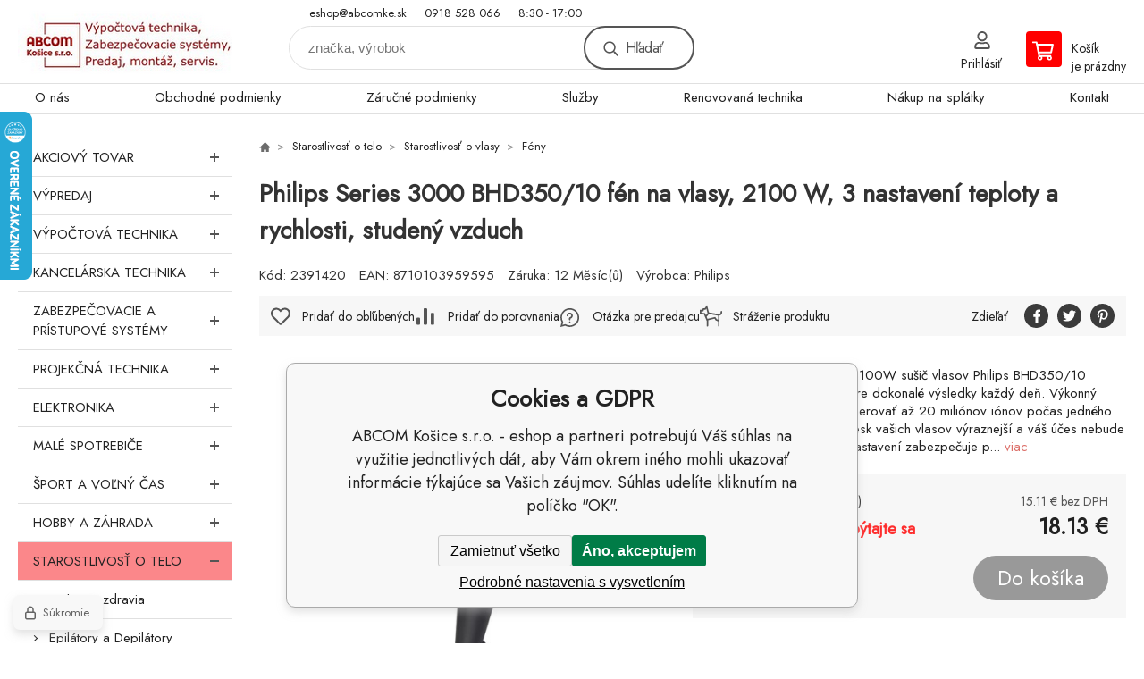

--- FILE ---
content_type: text/html; charset=utf-8
request_url: https://eshop.abcomke.sk/philips-series-3000-bhd350-10-fen-na-vlasy-2100-w-3-nastaveni-teploty-a-rychlosti-studeny-vzduch/
body_size: 14127
content:
<!DOCTYPE html><html lang="sk"><head prefix="og: http://ogp.me/ns# fb: http://ogp.me/ns/fb#"><meta name="author" content="ABCOM Košice s.r.o. - eshop" data-binargon="{&quot;fce&quot;:&quot;6&quot;, &quot;id&quot;:&quot;380358&quot;, &quot;menaId&quot;:&quot;1&quot;, &quot;menaName&quot;:&quot;€&quot;, &quot;languageCode&quot;:&quot;sk-SK&quot;, &quot;skindir&quot;:&quot;demoeshopkonfi&quot;, &quot;cmslang&quot;:&quot;1&quot;, &quot;langiso&quot;:&quot;sk&quot;, &quot;skinversion&quot;:1768899611, &quot;zemeProDoruceniISO&quot;:&quot;CZ&quot;}"><meta name="robots" content="index, follow, max-snippet:-1, max-image-preview:large"><meta http-equiv="content-type" content="text/html; charset=utf-8"><meta property="og:url" content="https://eshop.abcomke.sk/philips-series-3000-bhd350-10-fen-na-vlasy-2100-w-3-nastaveni-teploty-a-rychlosti-studeny-vzduch/"/><meta property="og:site_name" content="https://eshop.abcomke.sk"/><meta property="og:description" content="Philips Series 3000 BHD350/10 fén na vlasy, 2100 W, 3 nastavení teploty a rychlosti, studený vzduch, Kategorie: Fény"/><meta property="og:title" content="Philips Series 3000 BHD350/10 fén na vlasy, 2100 W, 3 nastavení teploty a rychlosti, studený vzduch"/><link rel="alternate" href="https://eshop.abcomke.sk/philips-series-3000-bhd350-10-fen-na-vlasy-2100-w-3-nastaveni-teploty-a-rychlosti-studeny-vzduch/" hreflang="sk-SK" />
  <link rel="image_src" href="https://eshop.abcomke.sk/imgcache/3/6/p2391420-1697241-0a_260_260_39418.jpg" />
  <meta property="og:type" content="product"/>
  <meta property="og:image" content="https://eshop.abcomke.sk/imgcache/3/6/p2391420-1697241-0a_260_260_39418.jpg"/>
 <meta name="description" content="Philips Series 3000 BHD350/10 fén na vlasy, 2100 W, 3 nastavení teploty a rychlosti, studený vzduch, Kategorie: Fény">
<meta name="keywords" content="Philips Series 3000 BHD350/10 fén na vlasy, 2100 W, 3 nastavení teploty a rychlosti, studený vzduch">
<meta name="audience" content="all">
<link rel="canonical" href="https://eshop.abcomke.sk/philips-series-3000-bhd350-10-fen-na-vlasy-2100-w-3-nastaveni-teploty-a-rychlosti-studeny-vzduch/"><link rel="shortcut icon" href="https://eshop.abcomke.sk/favicon.ico" type="image/x-icon">

			<link rel="preconnect" href="https://fonts.googleapis.com"><link rel="dns-prefetch" href="https://fonts.googleapis.com"><link rel="preconnect" href="https://i.binargon.cz"><link rel="dns-prefetch" href="https://i.binargon.cz"><meta name="viewport" content="width=device-width,initial-scale=1"><title>Philips Series 3000 BHD350/10 fén na vlasy, 2100 W, 3 nastavení teploty a rychlosti, studený vzduch - ABCOM Košice s.r.o. - eshop</title><link rel="stylesheet" href="/skin/version-1768899611/demoeshopkonfi/css-obecne.css" type="text/css"><link rel="stylesheet" href="https://eshop.abcomke.sk/skin/demoeshopkonfi/fancybox/jquery.fancybox.css" type="text/css" media="screen"><link href="https://fonts.googleapis.com/css?family=Jost:wght@300;400;500;600;700&amp;display=swap&amp;subset=latin-ext" rel="stylesheet"><!--commonTemplates_head--><script data-binargon="commonGoogleTagManager">
			(function(w,d,s,l,i){w[l]=w[l]||[];w[l].push({'gtm.start':
			new Date().getTime(),event:'gtm.js'});var f=d.getElementsByTagName(s)[0],
			j=d.createElement(s),dl=l!='dataLayer'?'&l='+l:'';j.async=true;j.src=
			'//www.googletagmanager.com/gtm.js?id='+i+dl;f.parentNode.insertBefore(j,f);
			})(window,document,'script',"dataLayer","GTM-PQTJDZM");
		</script><!--EO commonTemplates_head--></head><body class="cmsBody" data-ajax="0"><div class="mainContainer mainContainer--fce6"><header class="header header--default header--menu-enabled-false header--client-1"><div class="header__desktop"><div class="headerDefault"><a class="logo logo--custom logo--default" href="https://eshop.abcomke.sk/" title="ABCOM Košice s.r.o. - eshop" role="banner" style="background-image: url(https://eshop.abcomke.sk/imgcache/0/0/skin-demoeshopkonfi-logo-1_240_93_30691.png);">ABCOM Košice s.r.o. - eshop</a><section class="headerContact"><a class="headerContact__item headerContact__item--email" href="mailto:eshop@abcomke.sk" rel="nofollow">eshop@abcomke.sk</a><a class="headerContact__item headerContact__item--phone" href="tel:0918%20528%20066" rel="nofollow">0918 528 066</a><span class="headerContact__item headerContact__item--opening">8:30 - 17:00</span></section><form class="search search--default" action="https://eshop.abcomke.sk/hladanie/" method="post" role="search" id="js-search-form"><div class="search__container search__container--default"><input type="hidden" name="send" value="1"><input type="hidden" name="listpos" value="0"><input class="search__input search__input--default" type="text" name="as_search" placeholder="značka, výrobok" autocomplete="off" id="js-search-input"><button class="search__button search__button--default" type="submit">Hľadať</button></div></form><section class="userMenu userMenu--default"><a class="userMenu__item userMenu__item--signin js-fancy" href="#commonUserDialog" rel="nofollow"><div class="userMenu__icon userMenu__icon--signin"></div><div class="userMenu__title">Prihlásiť</div></a></section><a class="cart cart--default" href="https://eshop.abcomke.sk/pokladna-sk/?objagree=0&amp;wtemp_krok=1" rel="nofollow"><div class="cart__icon cart__icon--cart"></div><div class="cart__text"><div class="cart__title">Košík</div><div class="cart__sum">je prázdny</div></div></a></div></div><div class="header__mobile"><section class="headerMobile"><a class="logo logo--custom logo--mobile" href="https://eshop.abcomke.sk/" title="ABCOM Košice s.r.o. - eshop" role="banner" style="background-image: url(https://eshop.abcomke.sk/imgcache/0/0/skin-demoeshopkonfi-logo-1_240_93_30691.png);">ABCOM Košice s.r.o. - eshop</a><form class="search search--mobile" action="https://eshop.abcomke.sk/hladanie/" method="post" role="search" id="js-search-form-mobile"><div class="search__container search__container--mobile"><input type="hidden" name="send" value="1"><input type="hidden" name="listpos" value="0"><input class="search__input search__input--mobile" type="text" name="as_search" placeholder="značka, výrobok" autocomplete="off" id="js-search-input-mobile"><button class="search__button search__button--mobile" type="submit">Hľadať</button></div></form><div class="headerMobile__searchButton js-search-toggle">Hľadať</div><a class="headerMobile__signInButton headerMobile__signInButton--signin js-fancy" href="#commonUserDialog"><div class="headerMobile__signInButton-icon"></div><div class="headerMobile__signInButton-title">Prihlásiť</div></a><a class="cart cart--mobile" href="https://eshop.abcomke.sk/pokladna-sk/?objagree=0&amp;wtemp_krok=1" rel="nofollow"><div class="cart__icon cart__icon--cart"></div><div class="cart__text"><div class="cart__title">Košík</div><div class="cart__sum">je prázdny</div></div></a><div class="headerMobile__menuButton" id="js-menu-button">Menu</div></section></div></header><nav class="menu"><div class="menu__container menu__container--visibleOnDesktop-true menu__container--textpagesOnly-true" id="js-menu"><div class="menu__items" id="js-menu-items"><span class="menu__item menu__item--eshop js-menu-item
                            " data-id="-2147483567"><a class="menu__link" href="https://eshop.abcomke.sk/akciovy-tovar/" title="Akciový tovar" data-id="-2147483567">Akciový tovar</a></span><span class="menu__item menu__item--eshop js-menu-item
                            " data-id="-2147483568"><a class="menu__link" href="https://eshop.abcomke.sk/vypredaj/" title="Výpredaj" data-id="-2147483568">Výpredaj</a></span><span class="menu__item menu__item--eshop js-menu-item
                            " data-id="-2147483541"><a class="menu__link" href="https://eshop.abcomke.sk/vypoctova-technika/" title="Výpočtová technika" data-id="-2147483541">Výpočtová technika</a></span><span class="menu__item menu__item--eshop js-menu-item
                            " data-id="-2147483522"><a class="menu__link" href="https://eshop.abcomke.sk/kancelarska-technika-1/" title="Kancelárska technika" data-id="-2147483522">Kancelárska technika</a></span><span class="menu__item menu__item--eshop js-menu-item
                            " data-id="-2147483566"><a class="menu__link" href="https://eshop.abcomke.sk/zabezpecovacie-a-pristupove-systemy/" title="Zabezpečovacie a prístupové systémy" data-id="-2147483566">Zabezpečovacie a prístupové systémy</a></span><span class="menu__item menu__item--eshop js-menu-item
                            " data-id="-2147483534"><a class="menu__link" href="https://eshop.abcomke.sk/projekcna-technika/" title="Projekčná technika" data-id="-2147483534">Projekčná technika</a></span><span class="menu__item menu__item--eshop js-menu-item
                            " data-id="-2147483542"><a class="menu__link" href="https://eshop.abcomke.sk/elektronika/" title="Elektronika" data-id="-2147483542">Elektronika</a></span><span class="menu__item menu__item--eshop js-menu-item
                            " data-id="-2147483539"><a class="menu__link" href="https://eshop.abcomke.sk/male-spotrebice-1/" title="Malé spotrebiče" data-id="-2147483539">Malé spotrebiče</a></span><span class="menu__item menu__item--eshop menu__item--hiddenOnDesktop js-menu-item
                            " data-id="-2147483537"><a class="menu__link" href="https://eshop.abcomke.sk/sport-a-volny-cas/" title="Šport a voľný čas" data-id="-2147483537">Šport a voľný čas</a></span><span class="menu__item menu__item--eshop menu__item--hiddenOnDesktop js-menu-item
                            " data-id="-2147483540"><a class="menu__link" href="https://eshop.abcomke.sk/hobby-a-zahrada/" title="Hobby a záhrada" data-id="-2147483540">Hobby a záhrada</a></span><span class="menu__item menu__item--eshop menu__item--selected menu__item--hiddenOnDesktop js-menu-item
                            " data-id="-2147483536"><a class="menu__link" href="https://eshop.abcomke.sk/starostlivost-o-telo/" title="Starostlivosť o telo" data-id="-2147483536">Starostlivosť o telo</a></span><span class="menu__item menu__item--eshop menu__item--textpage js-menu-item"><a class="menu__link" href="https://eshop.abcomke.sk/o-nas/" title="O nás">O nás</a></span><span class="menu__item menu__item--eshop menu__item--textpage js-menu-item"><a class="menu__link" href="https://eshop.abcomke.sk/obchodne-podmienky/" title="Obchodné podmienky">Obchodné podmienky</a></span><span class="menu__item menu__item--eshop menu__item--textpage js-menu-item"><a class="menu__link" href="https://eshop.abcomke.sk/zarucne-podmienky-1/" title="Záručné podmienky">Záručné podmienky</a></span><span class="menu__item menu__item--eshop menu__item--textpage js-menu-item"><a class="menu__link" href="https://eshop.abcomke.sk/sluzby-1/" title="Služby">Služby</a></span><span class="menu__item menu__item--eshop menu__item--textpage js-menu-item"><a class="menu__link" href="https://eshop.abcomke.sk/renovovana-technika/" title="Renovovaná technika">Renovovaná technika</a></span><span class="menu__item menu__item--eshop menu__item--textpage js-menu-item"><a class="menu__link" href="https://eshop.abcomke.sk/nakup-na-splatky-1/" title="Nákup na splátky">Nákup na splátky</a></span><span class="menu__item menu__item--eshop menu__item--textpage js-menu-item"><a class="menu__link" href="https://eshop.abcomke.sk/kontakt/" title="Kontakt">Kontakt</a></span></div><div class="menu__user" id="js-user-menu-mobile"><section class="userMenu userMenu--default"><a class="userMenu__item userMenu__item--signin js-fancy" href="#commonUserDialog" rel="nofollow"><div class="userMenu__icon userMenu__icon--signin"></div><div class="userMenu__title">Prihlásiť</div></a></section></div><div class="menu__contact" id="js-contact-mobile"><section class="headerContact"><a class="headerContact__item headerContact__item--email" href="mailto:eshop@abcomke.sk" rel="nofollow">eshop@abcomke.sk</a><a class="headerContact__item headerContact__item--phone" href="tel:0918%20528%20066" rel="nofollow">0918 528 066</a><span class="headerContact__item headerContact__item--opening">8:30 - 17:00</span></section></div></div></nav><aside class="containerLeft"><ul class="tree tree--level-1"><li class="leaf leaf--level-1 leaf--open-false leaf--selected-false"><a class="leaf__link leaf__link--level-1 leaf__link--open-false leaf__link--selected-false" title="Akciový tovar" href="https://eshop.abcomke.sk/akciovy-tovar/">Akciový tovar<span class="leaf__icon "></span></a></li><li class="leaf leaf--level-1 leaf--open-false leaf--selected-false"><a class="leaf__link leaf__link--level-1 leaf__link--open-false leaf__link--selected-false" title="Výpredaj" href="https://eshop.abcomke.sk/vypredaj/">Výpredaj<span class="leaf__icon "></span></a></li><li class="leaf leaf--level-1 leaf--open-false leaf--selected-false"><a class="leaf__link leaf__link--level-1 leaf__link--open-false leaf__link--selected-false" title="Výpočtová technika" href="https://eshop.abcomke.sk/vypoctova-technika/">Výpočtová technika<span class="leaf__icon "></span></a><ul class="tree tree--level-2"></ul></li><li class="leaf leaf--level-1 leaf--open-false leaf--selected-false"><a class="leaf__link leaf__link--level-1 leaf__link--open-false leaf__link--selected-false" title="Kancelárska technika" href="https://eshop.abcomke.sk/kancelarska-technika-1/">Kancelárska technika<span class="leaf__icon "></span></a><ul class="tree tree--level-2"></ul></li><li class="leaf leaf--level-1 leaf--open-false leaf--selected-false"><a class="leaf__link leaf__link--level-1 leaf__link--open-false leaf__link--selected-false" title="Zabezpečovacie a prístupové systémy" href="https://eshop.abcomke.sk/zabezpecovacie-a-pristupove-systemy/">Zabezpečovacie a prístupové systémy<span class="leaf__icon "></span></a><ul class="tree tree--level-2"></ul></li><li class="leaf leaf--level-1 leaf--open-false leaf--selected-false"><a class="leaf__link leaf__link--level-1 leaf__link--open-false leaf__link--selected-false" title="Projekčná technika" href="https://eshop.abcomke.sk/projekcna-technika/">Projekčná technika<span class="leaf__icon "></span></a><ul class="tree tree--level-2"></ul></li><li class="leaf leaf--level-1 leaf--open-false leaf--selected-false"><a class="leaf__link leaf__link--level-1 leaf__link--open-false leaf__link--selected-false" title="Elektronika" href="https://eshop.abcomke.sk/elektronika/">Elektronika<span class="leaf__icon "></span></a><ul class="tree tree--level-2"></ul></li><li class="leaf leaf--level-1 leaf--open-false leaf--selected-false"><a class="leaf__link leaf__link--level-1 leaf__link--open-false leaf__link--selected-false" title="Malé spotrebiče" href="https://eshop.abcomke.sk/male-spotrebice-1/">Malé spotrebiče<span class="leaf__icon "></span></a><ul class="tree tree--level-2"></ul></li><li class="leaf leaf--level-1 leaf--open-false leaf--selected-false"><a class="leaf__link leaf__link--level-1 leaf__link--open-false leaf__link--selected-false" title="Šport a voľný čas" href="https://eshop.abcomke.sk/sport-a-volny-cas/">Šport a voľný čas<span class="leaf__icon "></span></a><ul class="tree tree--level-2"></ul></li><li class="leaf leaf--level-1 leaf--open-false leaf--selected-false"><a class="leaf__link leaf__link--level-1 leaf__link--open-false leaf__link--selected-false" title="Hobby a záhrada" href="https://eshop.abcomke.sk/hobby-a-zahrada/">Hobby a záhrada<span class="leaf__icon "></span></a><ul class="tree tree--level-2"></ul></li><li class="leaf leaf--level-1 leaf--open-true leaf--selected-false"><a class="leaf__link leaf__link--level-1 leaf__link--open-true leaf__link--selected-false" title="Starostlivosť o telo" href="https://eshop.abcomke.sk/starostlivost-o-telo/">Starostlivosť o telo<span class="leaf__icon js-leaf-toggle"></span></a><ul class="tree tree--level-2"><li class="leaf leaf--level-2 leaf--open-false leaf--selected-false"><a class="leaf__link leaf__link--level-2 leaf__link--open-false leaf__link--selected-false" title="Ochrana zdravia" href="https://eshop.abcomke.sk/starostlivost-o-telo/ochrana-zdravia/">Ochrana zdravia<span class="leaf__icon "></span></a></li><li class="leaf leaf--level-2 leaf--open-false leaf--selected-false"><a class="leaf__link leaf__link--level-2 leaf__link--open-false leaf__link--selected-false" title="Epilátory a Depilátory" href="https://eshop.abcomke.sk/starostlivost-o-telo/epilatory-a-depilatory/">Epilátory a Depilátory<span class="leaf__icon "></span></a></li><li class="leaf leaf--level-2 leaf--open-false leaf--selected-false"><a class="leaf__link leaf__link--level-2 leaf__link--open-false leaf__link--selected-false" title="Holiace strojčeky a Zastrihávače" href="https://eshop.abcomke.sk/starostlivost-o-telo/holiace-strojceky-a-zastrihavace/">Holiace strojčeky a Zastrihávače<span class="leaf__icon "></span></a></li><li class="leaf leaf--level-2 leaf--open-false leaf--selected-false"><a class="leaf__link leaf__link--level-2 leaf__link--open-false leaf__link--selected-false" title="Osobné váhy" href="https://eshop.abcomke.sk/starostlivost-o-telo/osobne-vahy/">Osobné váhy<span class="leaf__icon "></span></a></li><li class="leaf leaf--level-2 leaf--open-false leaf--selected-false"><a class="leaf__link leaf__link--level-2 leaf__link--open-false leaf__link--selected-false" title="Starostlivosť o dieťa" href="https://eshop.abcomke.sk/starostlivost-o-telo/starostlivost-o-dieta/">Starostlivosť o dieťa<span class="leaf__icon "></span></a></li><li class="leaf leaf--level-2 leaf--open-false leaf--selected-false"><a class="leaf__link leaf__link--level-2 leaf__link--open-false leaf__link--selected-false" title="Starostlivosť o telo" href="https://eshop.abcomke.sk/starostlivost-o-telo/starostlivost-o-telo/">Starostlivosť o telo<span class="leaf__icon "></span></a></li><li class="leaf leaf--level-2 leaf--open-true leaf--selected-false"><a class="leaf__link leaf__link--level-2 leaf__link--open-true leaf__link--selected-false" title="Starostlivosť o vlasy" href="https://eshop.abcomke.sk/starostlivost-o-telo/starostlivost-o-vlasy/">Starostlivosť o vlasy<span class="leaf__icon "></span></a><ul class="tree tree--level-3"><li class="leaf leaf--level-3 leaf--open-true leaf--selected-true"><a class="leaf__link leaf__link--level-3 leaf__link--open-true leaf__link--selected-true" title="Fény" href="https://eshop.abcomke.sk/starostlivost-o-telo/starostlivost-o-vlasy/feny/">Fény<span class="leaf__icon "></span></a></li><li class="leaf leaf--level-3 leaf--open-false leaf--selected-false"><a class="leaf__link leaf__link--level-3 leaf__link--open-false leaf__link--selected-false" title="Krepovačky" href="https://eshop.abcomke.sk/starostlivost-o-telo/starostlivost-o-vlasy/krepovacky/">Krepovačky<span class="leaf__icon "></span></a></li><li class="leaf leaf--level-3 leaf--open-false leaf--selected-false"><a class="leaf__link leaf__link--level-3 leaf__link--open-false leaf__link--selected-false" title="Kulmofény" href="https://eshop.abcomke.sk/starostlivost-o-telo/starostlivost-o-vlasy/kulmofeny/">Kulmofény<span class="leaf__icon "></span></a></li><li class="leaf leaf--level-3 leaf--open-false leaf--selected-false"><a class="leaf__link leaf__link--level-3 leaf__link--open-false leaf__link--selected-false" title="Kulmy" href="https://eshop.abcomke.sk/starostlivost-o-telo/starostlivost-o-vlasy/kulmy/">Kulmy<span class="leaf__icon "></span></a></li><li class="leaf leaf--level-3 leaf--open-false leaf--selected-false"><a class="leaf__link leaf__link--level-3 leaf__link--open-false leaf__link--selected-false" title="Natáčky" href="https://eshop.abcomke.sk/starostlivost-o-telo/starostlivost-o-vlasy/natacky/">Natáčky<span class="leaf__icon "></span></a></li><li class="leaf leaf--level-3 leaf--open-false leaf--selected-false"><a class="leaf__link leaf__link--level-3 leaf__link--open-false leaf__link--selected-false" title="Žehliace kartáče" href="https://eshop.abcomke.sk/starostlivost-o-telo/starostlivost-o-vlasy/zehliace-kartace/">Žehliace kartáče<span class="leaf__icon "></span></a></li><li class="leaf leaf--level-3 leaf--open-false leaf--selected-false"><a class="leaf__link leaf__link--level-3 leaf__link--open-false leaf__link--selected-false" title="Žehličky na vlasy" href="https://eshop.abcomke.sk/starostlivost-o-telo/starostlivost-o-vlasy/zehlicky-na-vlasy/">Žehličky na vlasy<span class="leaf__icon "></span></a></li></ul></li><li class="leaf leaf--level-2 leaf--open-false leaf--selected-false"><a class="leaf__link leaf__link--level-2 leaf__link--open-false leaf__link--selected-false" title="Tlakomery a teplomery" href="https://eshop.abcomke.sk/starostlivost-o-telo/tlakomery-a-teplomery/">Tlakomery a teplomery<span class="leaf__icon "></span></a></li><li class="leaf leaf--level-2 leaf--open-false leaf--selected-false"><a class="leaf__link leaf__link--level-2 leaf__link--open-false leaf__link--selected-false" title="Zdravotnícke pomôcky" href="https://eshop.abcomke.sk/starostlivost-o-telo/zdravotnicke-pomocky/">Zdravotnícke pomôcky<span class="leaf__icon "></span></a></li><li class="leaf leaf--level-2 leaf--open-false leaf--selected-false"><a class="leaf__link leaf__link--level-2 leaf__link--open-false leaf__link--selected-false" title="Zubné kefky a sprchy" href="https://eshop.abcomke.sk/starostlivost-o-telo/zubne-kefky-a-sprchy/">Zubné kefky a sprchy<span class="leaf__icon "></span></a></li></ul></li></ul><div class="containerFiltersLeft"><div class="js-filters-left-column"></div></div></aside><main class="containerRight"><section class="fce6 fce6--columns-2" id="setbind-detail" data-enable-desc-change="true" data-setData='{"a":"https:\/\/eshop.abcomke.sk","d3":0,"e":2,"cs":[{"a":1,"b":"Bežný tovar","c":"DEFAULT"},{"a":2,"b":"Novinka","c":"NEW"},{"a":4,"b":"Akcia","c":"AKCE"},{"a":5,"b":"Dopredaj","c":"DOPREDAJ"},{"a":6,"b":"Rozbalené","c":"ROZBALENE"}],"f":{"a":1,"b":"€"},"st":[1],"j":"Philips Series 3000 BHD350\/10 fén na vlasy, 2100 W, 3 nastavení teploty a rychlosti, studený vzduch","k":"380358","l":20,"m":"2391420","n":"BHD350\/10","o":"8710103959595","p":"https:\/\/eshop.abcomke.sk\/imagegen.php?name=2391420\/1697241-0a.jpg&amp;ftime=1705300053","q":15.11,"r":18.13,"s":22.36,"t":26.83,"x2":{"a":1,"b":"ks"},"x":{"a":"1","b":{"1":{"a":1,"b":"","c":"ks"},"2":{"a":2,"b":"","c":"g","d":2},"3":{"a":3,"b":"","c":"m","d":2},"4":{"a":4,"b":"","c":"cm","d":2},"5":{"a":5,"b":"","c":"kg","d":2},"6":{"a":6,"b":"","c":"bal"}},"c":{}}}' data-setBindDiscountsCalc="0"><div class="fce6__top"><nav class="commonBreadcrumb"><a class="commonBreadcrumb__item commonBreadcrumb__item--first" href="https://eshop.abcomke.sk" title="ABCOM Košice s.r.o. - eshop"><span class="commonBreadcrumb__textHP"></span></a><a class="commonBreadcrumb__item commonBreadcrumb__item--regular" href="https://eshop.abcomke.sk/starostlivost-o-telo/" title="Starostlivosť o telo">Starostlivosť o telo</a><a class="commonBreadcrumb__item commonBreadcrumb__item--regular" href="https://eshop.abcomke.sk/starostlivost-o-telo/starostlivost-o-vlasy/" title="Starostlivosť o vlasy">Starostlivosť o vlasy</a><a class="commonBreadcrumb__item commonBreadcrumb__item--regular" href="https://eshop.abcomke.sk/starostlivost-o-telo/starostlivost-o-vlasy/feny/" title="Fény">Fény</a><span class="commonBreadcrumb__item commonBreadcrumb__item--last" title="Philips Series 3000 BHD350/10 fén na vlasy, 2100 W, 3 nastavení teploty a rychlosti, studený vzduch">Philips Series 3000 BHD350/10 fén na vlasy, 2100 W, 3 nastavení teploty a rychlosti, studený vzduch</span></nav><h1 class="fce6__name" id="setbind-name">Philips Series 3000 BHD350/10 fén na vlasy, 2100 W, 3 nastavení teploty a rychlosti, studený vzduch</h1></div><div class="fce6__left"><div class="mainImage mainImage--columns-2"><div id="js-fce6-mobile-gallery" data-zoom="default"><a class="mainImage__item js-fancy-thumbnail" data-fancybox-type="image" data-fancybox-group="thumbnails" target="_blank" title="" href="https://eshop.abcomke.sk/imgcache/3/6/p2391420-1697241-0a_-1_-1_39418.jpg"><div class="mainImage__labelsLeft"><div id="setbind-labels-node"><div id="setbind-labels"></div></div></div><div class="mainImage__labelsRight"><div class="mainImage__discount" id="setbind-savings-percent-node-1" style="display:flex;">
						-<span id="setbind-savings-percent-1">32</span>%
					</div></div><img class="mainImage__image" id="setbind-image" width="540" height="540" title="Philips Series 3000 BHD350/10 fén na vlasy, 2100 W, 3 nastavení teploty a rychlosti, studený vzduch" alt="Philips Series 3000 BHD350/10 fén na vlasy, 2100 W, 3 nastavení teploty a rychlosti, studený vzduch" loading="lazy" src="https://eshop.abcomke.sk/imgcache/3/6/p2391420-1697241-0a_540_540_39418.jpg"></a><a class="mainImage__item mainImage__item--mobileOnly js-fancy-thumbnail" data-fancybox-type="image" data-fancybox-group="thumbnailsMobile" target="_blank" title="" href="https://eshop.abcomke.sk/foto/2391420/1697241-0b.jpg"><img class="mainImage__image mainImage__image--mobileOnly mainImage__image--image" data-lazy="https://eshop.abcomke.sk/imgcache/c/c/p2391420-1697241-0b_540_540_95353.jpg" alt=""></a><a class="mainImage__item mainImage__item--mobileOnly js-fancy-thumbnail" data-fancybox-type="image" data-fancybox-group="thumbnailsMobile" target="_blank" title="" href="https://eshop.abcomke.sk/foto/2391420/1697241-0c.jpg"><img class="mainImage__image mainImage__image--mobileOnly mainImage__image--image" data-lazy="https://eshop.abcomke.sk/imgcache/9/8/p2391420-1697241-0c_540_540_35735.jpg" alt=""></a><a class="mainImage__item mainImage__item--mobileOnly js-fancy-thumbnail" data-fancybox-type="image" data-fancybox-group="thumbnailsMobile" target="_blank" title="" href="https://eshop.abcomke.sk/foto/2391420/1697241-0d.jpg"><img class="mainImage__image mainImage__image--mobileOnly mainImage__image--image" data-lazy="https://eshop.abcomke.sk/imgcache/6/8/p2391420-1697241-0d_540_540_33457.jpg" alt=""></a><a class="mainImage__item mainImage__item--mobileOnly js-fancy-thumbnail" data-fancybox-type="image" data-fancybox-group="thumbnailsMobile" target="_blank" title="" href="https://eshop.abcomke.sk/foto/2391420/1697241-0e.jpg"><img class="mainImage__image mainImage__image--mobileOnly mainImage__image--image" data-lazy="https://eshop.abcomke.sk/imgcache/a/2/p2391420-1697241-0e_540_540_57543.jpg" alt=""></a><a class="mainImage__item mainImage__item--mobileOnly js-fancy-thumbnail" data-fancybox-type="image" data-fancybox-group="thumbnailsMobile" target="_blank" title="" href="https://eshop.abcomke.sk/foto/2391420/1697241-0f.jpg"><img class="mainImage__image mainImage__image--mobileOnly mainImage__image--image" data-lazy="https://eshop.abcomke.sk/imgcache/f/e/p2391420-1697241-0f_540_540_69488.jpg" alt=""></a><a class="mainImage__item mainImage__item--mobileOnly js-fancy-thumbnail" data-fancybox-type="image" data-fancybox-group="thumbnailsMobile" target="_blank" title="" href="https://eshop.abcomke.sk/foto/2391420/1697241-0g.jpg"><img class="mainImage__image mainImage__image--mobileOnly mainImage__image--image" data-lazy="https://eshop.abcomke.sk/imgcache/f/c/p2391420-1697241-0g_540_540_76708.jpg" alt=""></a></div></div></div><div data-binargon="commonThumbnails" class="commonThumbnails commonThumbnails--small"><a data-fancybox-group="thumbnails" style="background-image: url('https://eshop.abcomke.sk/imgcache/c/c/p2391420-1697241-0b_98_98_95353.png');" href="https://eshop.abcomke.sk/getimage.php?name=foto/2391420/1697241-0b.jpg" class="js-fancy-thumbnail commonThumbnails__thumbnail commonThumbnails__thumbnail--visible" data-fancybox-type="" data-type=""></a><a data-fancybox-group="thumbnails" style="background-image: url('https://eshop.abcomke.sk/imgcache/9/8/p2391420-1697241-0c_98_98_35735.png');" href="https://eshop.abcomke.sk/getimage.php?name=foto/2391420/1697241-0c.jpg" class="js-fancy-thumbnail commonThumbnails__thumbnail commonThumbnails__thumbnail--visible" data-fancybox-type="" data-type=""></a><a data-fancybox-group="thumbnails" style="background-image: url('https://eshop.abcomke.sk/imgcache/6/8/p2391420-1697241-0d_98_98_33457.png');" href="https://eshop.abcomke.sk/getimage.php?name=foto/2391420/1697241-0d.jpg" class="js-fancy-thumbnail commonThumbnails__thumbnail commonThumbnails__thumbnail--visible" data-fancybox-type="" data-type=""></a><a data-fancybox-group="thumbnails" style="background-image: url('https://eshop.abcomke.sk/imgcache/a/2/p2391420-1697241-0e_98_98_57543.png');" href="https://eshop.abcomke.sk/getimage.php?name=foto/2391420/1697241-0e.jpg" class="js-fancy-thumbnail commonThumbnails__thumbnail commonThumbnails__thumbnail--visible commonThumbnails__thumbnail--lastVisible commonThumbnails__thumbnail--sum" data-fancybox-type="" data-type="" data-commonThumbnailsSum="+3"></a><a data-fancybox-group="thumbnails" style="background-image: url('https://eshop.abcomke.sk/imgcache/f/e/p2391420-1697241-0f_98_98_69488.png');" href="https://eshop.abcomke.sk/getimage.php?name=foto/2391420/1697241-0f.jpg" class="js-fancy-thumbnail commonThumbnails__thumbnail commonThumbnails__thumbnail--hidden" data-fancybox-type="" data-type=""></a><a data-fancybox-group="thumbnails" style="background-image: url('https://eshop.abcomke.sk/imgcache/f/c/p2391420-1697241-0g_98_98_76708.png');" href="https://eshop.abcomke.sk/getimage.php?name=foto/2391420/1697241-0g.jpg" class="js-fancy-thumbnail commonThumbnails__thumbnail commonThumbnails__thumbnail--hidden" data-fancybox-type="" data-type=""></a></div><form class="fce6__center" method="post" action="https://eshop.abcomke.sk/philips-series-3000-bhd350-10-fen-na-vlasy-2100-w-3-nastaveni-teploty-a-rychlosti-studeny-vzduch/"><input name="nakup" type="hidden" value="380358" id="setbind-product-id"><div class="fce6__shortDescription fce6__shortDescription--whitespaceOnly">PHILIPS BHD350/10Tento 2 100W sušič vlasov Philips BHD350/10 vytvára silný prúd vzduchu pre dokonalé výsledky každý deň. Výkonný ionizačný systém dokáže generovať až 20 miliónov iónov počas jedného sušenia, vďaka čomu bude lesk vašich vlasov výraznejší a váš účes nebude rozcuchaný. 6 rozdielnych nastavení zabezpečuje p... <a class="fce6__descriptionLink js-scroll-to js-delegate-click" data-scroll-to="js-fce6-tabs" data-click-on="js-tabs-head-item-description">viac</a></div><div class="fce6__purchaseBox" id="setbind-cart-node"><div class="flexContainer"><div class="fce6__priceBefore" id="setbind-price-vat-before-node"><span class="fce6__priceBeforeTitle">Bežná cena:
								</span><span class="fce6__priceBeforeStroke"><span class="fce6__priceBeforeValue" id="setbind-price-vat-before">26.83</span> <span class="fce6__priceBeforeCurrency">€</span></span><span class="fce6__priceBeforePercentContainer">
									(-<span class="fce6__priceBeforePercent" id="setbind-savings-percent-2">32</span>%)
								</span></div><div class="fce6__priceTaxExcluded"><span id="setbind-price-tax-excluded">15.11</span> € bez DPH</div></div><div class="fce6__referenceUnit"><div class="cMernaJednotka cMernaJednotka--detail" style="display:none;" id="setbind-mernaJednotka-node"><span class="cMernaJednotka__cenaS" id="setbind-mernaJednotka-cenaS"></span><span class="cMernaJednotka__mena">€</span><span class="cMernaJednotka__oddelovac">/</span><span class="cMernaJednotka__value" id="setbind-mernaJednotka-value"></span><span class="cMernaJednotka__unit" id="setbind-mernaJednotka-unit"></span></div></div><div class="flexContainer flexContainer--baseline"><div class="availability" id="setbind-availability"><span class="availability__outOfStock availability__outOfStock--supplier availability__outOfStock--deliveryId-6 availability__outOfStock--niejenasklade-opytajtesa" style="color:#FE2E2E">Nie je na sklade - opýtajte sa</span></div><div class="fce6__priceTaxIncluded"><span id="setbind-price-tax-included">18.13</span> €</div></div><div class="fce6__purchaseControl"><div class="fce6AmountUnit"><section class="amountInput js-amount-input"><button class="amountInput__button amountInput__button--minus" type="button" id="setbind-minus">-</button><input class="amountInput__input" name="ks" value="1" id="setbind-amount" type="text"><button class="amountInput__button amountInput__button--plus" type="button" id="setbind-plus">+</button></section><div class="fce6AmountUnit__unitSelect"><div class="unitSelect unitSelect--unit" id="setbind-cart-unit-name">ks</div></div></div><button class="fce6__buttonBuy" id="setbind-submit" data-pen="false">Do košíka</button></div></div><div class="fce6__cartUnitContainer" id="setbind-cart-unit-node"><div class="fce6__cartUnitTitle">Vyberte si zvýhodnené balenie</div><div id="setbind-cart-unit-table"></div></div><div class="fce6__purchaseBox fce6__purchaseBox--error" id="setbind-error"></div><div class="fce6__quantityDiscounts" id="setbind-discounts-node"><div class="fce6__quantityDiscountsTitle">Množstevné zľavy</div><div class="fce6__quantityDiscountsTable" id="setbind-discounts-table"></div></div></form><div class="fce6__right"><div class="fce6__rightContainer fce6__rightContainer--info"><div class="fce6__table"><div class="fce6__row fce6__row--code"><span class="fce6__rowLabel">Kód:
							</span><span class="fce6__rowValue" id="setbind-code">2391420</span></div><div class="fce6__row fce6__row--ean"><span class="fce6__rowLabel">EAN:
							</span><span class="fce6__rowValue" id="setbind-ean">8710103959595</span></div><div class="fce6__row fce6__row--warranty"><span class="fce6__rowLabel">Záruka:
							</span><span class="fce6__rowValue">12 Měsíc(ů)</span></div><div class="fce6__row fce6__row--producer"><span class="fce6__rowLabel">Výrobca:
							</span><a class="fce6__rowValue fce6__rowValue--link" href="https://eshop.abcomke.sk/philips/" title="Philips">Philips</a></div></div></div><div class="fce6__rightContainer fce6__rightContainer--links"><div class="fce6RightLinks"><a class="fce6RightLinks-item fce6RightLinks-item--favourites" href="https://eshop.abcomke.sk/philips-series-3000-bhd350-10-fen-na-vlasy-2100-w-3-nastaveni-teploty-a-rychlosti-studeny-vzduch/?createfav=380358" rel="nofollow">Pridať do obľúbených</a><a class="fce6RightLinks-item fce6RightLinks-item--comparison" href="https://eshop.abcomke.sk/philips-series-3000-bhd350-10-fen-na-vlasy-2100-w-3-nastaveni-teploty-a-rychlosti-studeny-vzduch/?pridatporovnani=380358" rel="nofollow">Pridať do porovnania</a><a class="fce6RightLinks-item fce6RightLinks-item--question js-fancy" href="#js-question-form" rel="nofollow">Otázka pre predajcu</a><a class="fce6RightLinks-item fce6RightLinks-item--watchdog js-fancy" href="#js-watchdog-form" rel="nofollow">Stráženie produktu</a></div></div><div class="fce6__rightContainer fce6__rightContainer--share"><section class="share"><div class="share__text">Zdieľať</div><div class="share__buttons"><a class="share__button share__button--facebook" href="https://www.facebook.com/sharer/sharer.php?u=https://eshop.abcomke.sk/philips-series-3000-bhd350-10-fen-na-vlasy-2100-w-3-nastaveni-teploty-a-rychlosti-studeny-vzduch/&amp;display=popup&amp;ref=plugin&amp;src=share_button" onclick="return !window.open(this.href, 'Facebook', 'width=640,height=580')" rel="nofollow"></a><a class="share__button share__button--twitter" href="https://twitter.com/intent/tweet?url=https://eshop.abcomke.sk/philips-series-3000-bhd350-10-fen-na-vlasy-2100-w-3-nastaveni-teploty-a-rychlosti-studeny-vzduch/" onclick="return !window.open(this.href, 'Twitter', 'width=640,height=580')" rel="nofollow"></a><a class="share__button share__button--pinterest" href="//www.pinterest.com/pin/create/button/?url==https://eshop.abcomke.sk/philips-series-3000-bhd350-10-fen-na-vlasy-2100-w-3-nastaveni-teploty-a-rychlosti-studeny-vzduch/" onclick="return !window.open(this.href, 'Pinterest', 'width=640,height=580')" rel="nofollow"></a></div></section></div></div><div class="fce6__bottom"><section class="tabs" id="js-fce6-tabs"><div class="tabs__head js-tabs-head"><div class="tabs__headItem js-tabs-head-item" id="js-tabs-head-item-description">Popis a parametre</div><div class="tabs__headItem js-tabs-head-item">Diskusia</div></div><div class="tabs__body js-tabs-body"><div class="tabs__bodyItem js-tabs-body-item"><div class="tabs__descriptionContainer flexContainer flexContainer--spaceBetween"><div class="fce6__description fce6__description--parameters-false typography typography--fce6"><h2 class="fce6__secondaryHeading">Philips Series 3000 BHD350/10 fén na vlasy, 2100 W, 3 nastavení teploty a rychlosti, studený vzduch</h2><div id="setbind-description-default"><h2 class="text-primary cross-sell_group">PHILIPS BHD350/10</h2><p>Tento 2 100W sušič vlasov Philips BHD350/10 vytvára silný prúd vzduchu pre dokonalé výsledky každý deň. Výkonný ionizačný systém dokáže generovať až 20 miliónov iónov počas jedného sušenia, vďaka čomu bude lesk vašich vlasov výraznejší a váš účes nebude rozcuchaný. 6 rozdielnych nastavení zabezpečuje presné možnosti prispôsobenia účesu na mieru. Nastavenie s chladným vzduchom poskytuje závan chladného vzduchu na dokončenie a fixáciu vášho účesu.</p><p><strong>Sušič s vylepšenou starostlivosťou pomocou iónov pre lesklý a hladký účes<br/></strong>Tento 2 100W sušič vlasov Philips BHD350/10 vytvára silný prúd vzduchu pre dokonalé výsledky každý deň. Výkonný ionizačný systém dokáže generovať až 20 miliónov iónov počas jedného sušenia, vďaka čomu bude lesk vašich vlasov výraznejší a váš účes nebude rozcuchaný.</p><p><strong>Presná regulácia<br/></strong>Jednoducho si vyberte kombináciu, ktorá najviac vyhovuje vašim vlasom. 6 rozdielnych nastavení zabezpečuje presné možnosti prispôsobenia účesu na mieru.</p><p><strong>Nastavenie s chladným vzduchom na dokončenie vášho účesu<br/></strong>Nastavenie s chladným vzduchom poskytuje závan chladného vzduchu na dokončenie a fixáciu vášho účesu.</p><p><strong>Nástavec ThermoProtect<br/></strong> Jedinečne navrhnutý nástavec ThermoProtect účinne mieša teplý a chladný vzduch a je určený na každodennú starostlivosť. Zníži teplotu vzduchu o 15 °C, pričom stále vlasy rýchlo vysuší.</p><h2 class="text-primary cross-sell_group">Špecifikácie</h2><table class="table"><tr><th class="table-row--highlight badge--primary" colspan="2" scope="colgroup">Nástavce</th></tr><tr><th scope="row" style="text-align:left">Tvarovací koncovka</th><td style="padding-right:2.5rem;text-align:justify;">14 mm</td></tr><tr><th scope="row" style="text-align:left">Nástavec ThermoProtect</th><td style="padding-right:2.5rem;text-align:justify;">Áno</td></tr><tr><th class="table-row--highlight badge--primary" colspan="2" scope="colgroup">Technické údaje</th></tr><tr><th scope="row" style="text-align:left">Dĺžka kábla</th><td style="padding-right:2.5rem;text-align:justify;">1,8 m</td></tr><tr><th scope="row" style="text-align:left">Napätie</th><td style="padding-right:2.5rem;text-align:justify;">220–240 V</td></tr><tr><th scope="row" style="text-align:left">Výkon</th><td style="padding-right:2.5rem;text-align:justify;">2100 W</td></tr><tr><th scope="row" style="text-align:left">Motor</th><td style="padding-right:2.5rem;text-align:justify;">Stejnosmerný</td></tr><tr><th class="table-row--highlight badge--primary" colspan="2" scope="colgroup">Funkcie</th></tr><tr><th scope="row" style="text-align:left">Háčik na zavesenie</th><td style="padding-right:2.5rem;text-align:justify;">Áno</td></tr><tr><th scope="row" style="text-align:left">Nastavenie teploty/rýchlosti</th><td style="padding-right:2.5rem;text-align:justify;">6</td></tr><tr><th scope="row" style="text-align:left">Nastavenie</th><td style="padding-right:2.5rem;text-align:justify;">Nastavenie chladného vzduchu</td></tr><tr><th class="table-row--highlight badge--primary" colspan="2" scope="colgroup">Starostlivosť technológií</th></tr><tr><th scope="row" style="text-align:left">Ionizačná starostlivosť</th><td style="padding-right:2.5rem;text-align:justify;">Áno</td></tr><tr><th scope="row" style="text-align:left">ThermoProtect</th><td style="padding-right:2.5rem;text-align:justify;">Áno</td></tr></table> <p><em>Popis produktu bol preložený pomocou umelej inteligencie a môže obsahovať nepresnosti.</em></p>.<br>, , </div></div></div></div><div class="tabs__bodyItem js-tabs-body-item"><section class="discussion"><div id="diskuse_380358"><div class="tlacitka" id="radekTlacitek_380358"><p class="left popisAkce">Táto položka nebola doposiaľ diskutovaná. Ak chcete byť prvý, kliknite na tlačidlo Přidat příspěvek</p><button type="button" class="disk_btn" id="rozbalDiskusi_380358_ABC">Přidat příspěvek</button><div class="clr"></div></div><div id="diskuseOriginalPosition_380358"><form class="diskuse_form" method="post" action="https://eshop.abcomke.sk/philips-series-3000-bhd350-10-fen-na-vlasy-2100-w-3-nastaveni-teploty-a-rychlosti-studeny-vzduch/" id="diskuseformular_380358" style="display: none;"><input type="hidden" name="diskusenad" value="" id="diskuseHidden_380358"><input type="hidden" name="diskuse_control" value="380358_"><table class="diskuse_form_table"><tr><td class="label" width="100"><div class="innerLabel">Meno:
							</div></td><td><input class="disk_input text_input" type="text" id="iddiskname_380358" name="diskname" value=""></td></tr><tr><td class="label" width="100"><div class="innerLabel">Váš e-mail:
								</div></td><td><input class="disk_input text_input" type="text" id="iddiskemail_380358" name="diskmail" value=""></td></tr><tr><td class="label"><div class="innerLabel">Váš odkaz:
							</div></td><td><textarea class="disk_text text_textarea" name="disktext" id="iddisktext_380358"></textarea></td></tr><tr><td class="label"><div class="innerLabel">
										 
									</div></td><td><input data-binargon="commonReCaptcha" type="hidden" autocomplete="off" name="recaptchaResponse" id="recaptchaResponse" class="js-commonReCaptcha-response"><div style="display: none;"><input type="hidden" name="diskusecaptcha" id="diskusecaptcha" value="1"></div></td></tr><tr><td class="label"></td><td><button type="button" class="disk_btn btnStorno" id="rozbalDiskusi2_380358">Storno</button>
							   
							<button type="submit" class="disk_btn">Odoslat</button><div class="clr"></div></td></tr></table></form></div></div><script type="text/javascript">
		var isDiskuseFormCache = 0;
		
		var diskuseid = '380358';
		var diskusenad = '';
		var diskuseControl = '';
	</script></section></div></div></section></div><div class="fce6__questionForm" id="js-question-form"><div class="moreInfoForm"><h1 class="moreInfoForm__main-title">Philips Series 3000 BHD350/10 fén na vlasy, 2100 W, 3 nastavení teploty a rychlosti, studený vzduch</h1><form id="questionForm" class="moreInfoForm__form" method="post" action="https://eshop.abcomke.sk/philips-series-3000-bhd350-10-fen-na-vlasy-2100-w-3-nastaveni-teploty-a-rychlosti-studeny-vzduch/" autocomplete="on"><div class="moreInfoForm__row"><label for="stiz_mail" class="moreInfoForm__label">E-mail</label><div class="moreInfoForm__value"><input type="email" class="moreInfoForm__input" id="stiz_mail" name="infoobratem" value="@" autocomplete="email" required="true" pattern="^\s*[^@\s]+@(\w+(-\w+)*\.)+[a-zA-Z]{2,63}\s*$"><div class="moreInfoForm__validation"><div class="validation" id="validation_stiz_mail"><div class="validation__icon"></div>Email, na ktorý Vám príde odpoveď</div></div></div></div><div class="moreInfoForm__row"><label for="stiz_tel" class="moreInfoForm__label">Telefón</label><div class="moreInfoForm__value"><input type="tel" class="moreInfoForm__input" name="infoobratem3" id="stiz_tel" value="+420" autocomplete="tel" required="true" pattern="^(([+]|00)(\s*[0-9]){1,4}){0,1}(\s*[0-9]){9,10}$"><div class="moreInfoForm__validation"><div class="validation" id="validation_stiz_tel"><div class="validation__icon"></div>Zadajte kontaktný telefón</div></div></div></div><div class="moreInfoForm__row moreInfoForm__row--message"><label for="stiz_text" class="moreInfoForm__label">Odkaz</label><div class="moreInfoForm__value"><textarea name="infoobratem2" class="moreInfoForm__textarea" id="stiz_text" required="true" pattern=".*[\S]{2,}.*"></textarea><div class="moreInfoForm__validation"><div class="validation" id="validation_stiz_text"><div class="validation__icon"></div>Vaše prianie, aspoň 3 znakov</div></div></div></div><div class="moreInfoForm__captcha"><div class="moreInfoForm__captcha-google"><input data-binargon="commonReCaptcha" type="hidden" autocomplete="off" name="recaptchaResponse" id="recaptchaResponse" class="js-commonReCaptcha-response"><div style="display: none;"><input type="hidden" name="infoobratemcaptcha" id="infoobratemcaptcha" value="1"></div></div></div><div class="moreInfoForm__buttons-wrapper"><a href="/" title="Späť do e-shopu" class="moreInfoForm__back">Späť do e-shopu</a><button type="submit" class="moreInfoForm__send">Odoslať</button></div></form></div></div><div class="fce6__watchDogForm" id="js-watchdog-form"><div data-binargon="commonWatchDog" class="commonWatchDog commonWatchDog--common-popup-false"><form name="pes" id="pes" method="post" action="https://eshop.abcomke.sk/philips-series-3000-bhd350-10-fen-na-vlasy-2100-w-3-nastaveni-teploty-a-rychlosti-studeny-vzduch/"><input type="hidden" name="haf" value="1" id="id_commonWatchDog_hidden_haf"><div class="commonWatchDog__title">Sledovanie produktu</div><input type="hidden" name="detail" id="id_commonWatchDog_hidden_detail" value="380358"><div class="commonWatchDog__text">Zadajte podmienky a e-mail, na ktorý chcete poslať správu, keď sú tieto podmienky splnené</div><div class="commonWatchDog__body"><div class="commonWatchDog__body__inner"><div class="commonWatchDog__row"><input type="checkbox" name="haf_sklad" id="haf_sklad" class="commonWatchDog__input js-commonWatchDog-checkbox"><label for="haf_sklad" class="commonWatchDog__label">Produkt bude na sklade</label></div><div class="commonWatchDog__row"><input type="checkbox" name="haf_cena" id="haf_cena2sdph" class="commonWatchDog__input js-commonWatchDog-checkbox"><label for="haf_cena2sdph" class="commonWatchDog__label">Ak cena klesne pod</label><div class="commonWatchDog__price-input"><input type="number" class="commonWatchDog__input js-haf_cena2sdph_input" name="haf_cena2sdph" value="18.13"></div>€</div><div class="commonWatchDog__row"><input type="checkbox" name="haf_cena3" id="haf_cena3" class="commonWatchDog__input js-commonWatchDog-checkbox" checked><label for="haf_cena3" class="commonWatchDog__label">Vždy, keď sa zmení cena</label></div><div class="commonWatchDog__row commonWatchDog__row--email"><label for="haf_mail" class="commonWatchDog__label commonWatchDog__label--email">Poslať správu na môj e-mail</label><input class="commonWatchDog__input" type="email" name="haf_mail" id="haf_mail" pattern=".*[\S]{2,}.*" required="true" value="@"></div></div></div><div class="commonWatchDog__footer"><div class="commonWatchDog__captcha"><input data-binargon="commonReCaptcha" type="hidden" autocomplete="off" name="recaptchaResponse" id="recaptchaResponse" class="js-commonReCaptcha-response"><div style="display: none;"><input type="hidden" name="" id="" value="1"></div></div><div class="commonWatchDog__button"><button class="btn" type="submit">Sledovat</button></div></div></form></div></div></section><div class="bannerSide bannerSide--right"><a class="bannerSide__item bannerSide__item--default" href="https://eshop.abcomke.sk/nakup-na-splatky-1/" target="_self"><img class="bannerSide__item__image" src="https://eshop.abcomke.sk/imgcache/7/2/publicdoc-splatky-grenke-1_250_560_180962.jpg" alt="" width="250" height="560" loading="lazy"></a></div></main><section class="history"><div class="history__title">Naposledy navštívené</div><div class="history__container"><div class="history__items"><div class="productHistory productHistory--first"><a class="productHistory__link" href="https://eshop.abcomke.sk/philips-series-3000-bhd350-10-fen-na-vlasy-2100-w-3-nastaveni-teploty-a-rychlosti-studeny-vzduch/" title="Philips Series 3000 BHD350/10 fén na vlasy, 2100 W, 3 nastavení teploty a rychlosti, studený vzduch"><div class="productHistory__imageContainer"><img class="productHistory__image" src="https://eshop.abcomke.sk/imgcache/3/6/p2391420-1697241-0a_115_115_39418.jpg" width="115" height="115" alt="Philips Series 3000 BHD350/10 fén na vlasy, 2100 W, 3 nastavení teploty a rychlosti, studený vzduch" loading="lazy"></div><div class="productHistory__name">Philips Series 3000 BHD350/10 fén na vlasy, 2100 W, 3 nastavení teploty a rychlosti, studený vzduch</div></a></div></div></div></section><section class="newsletter newsletter--fce6"><div class="newsletter__container"><div class="newsletter__text">Zľavy a novinky e-mailom</div><form class="newsletter__form" method="post" action="https://eshop.abcomke.sk/philips-series-3000-bhd350-10-fen-na-vlasy-2100-w-3-nastaveni-teploty-a-rychlosti-studeny-vzduch/" id="js-newsletter"><input type="hidden" name="recaptchaResponse" id="recaptchaResponse"><input class="newsletter__input" type="email" name="enov" placeholder="@" required="true"><button class="newsletter__button" type="submit"><span class="newsletter__buttonText newsletter__buttonText--1">Chcem</span><span class="newsletter__buttonText newsletter__buttonText--2">odoberať</span></button></form><div class="newsletter__contact"><a class="newsletter__link newsletter__link--email" href="mailto:eshop@abcomke.sk" rel="nofollow">eshop@abcomke.sk</a><a class="newsletter__link newsletter__link--phone" href="tel:0918%20528%20066" rel="nofollow">0918 528 066</a></div></div></section><section class="preFooter preFooter--fce6"><div class="preFooter__content"><div class="preFooter__logo"><a class="logo logo--custom logo--footer" href="https://eshop.abcomke.sk/" title="ABCOM Košice s.r.o. - eshop" role="banner" style="background-image: url(https://eshop.abcomke.sk/imgcache/0/0/skin-demoeshopkonfi-logo-1_240_93_30691.png);">ABCOM Košice s.r.o. - eshop</a></div><address class="preFooter__address">ABCOM Košice s.r.o.<br>Gudernova 3<br>04011 Košice<br>Slovenská Republika<br>IČO: 46112961<br>IČ DPH (DIČ): SK2023229560</address><div class="preFooter__textpages"><div class="preFooter__textpagesColumn preFooter__textpagesColumn--1"><div class="preFooter__textpagesButton js-prefooter-textpages-button" data-id="1"><span class="preFooter__mobileOnly">Ďalšie informácie</span></div><ul class="footerTextpages footerTextpages--default js-footerTextpages" data-id="1"><li class="footerTextpages__item"><a href="https://eshop.abcomke.sk/o-nas-1/" title="O nás" class="footerTextpages__link ">O nás</a></li><li class="footerTextpages__item"><a href="https://eshop.abcomke.sk/ochrana-osobnych-udajov/" title="Ochrana osobných údajov" class="footerTextpages__link ">Ochrana osobných údajov</a></li><li class="footerTextpages__item"><a href="https://eshop.abcomke.sk/informacie-o-shope/" title="Informácie o shope" class="footerTextpages__link ">Informácie o shope</a></li><li class="footerTextpages__item footerTextpages__item--warrantyClaim"><a href="https://eshop.abcomke.sk/reklamacie/" title="Reklamacia" class="footerTextpages__link ">Reklamacia</a></li></ul></div><div class="preFooter__textpagesColumn preFooter__textpagesColumn--2"><div class="preFooter__textpagesButton js-prefooter-textpages-button" data-id="2"><span class="preFooter__mobileOnly">Textové stránky</span></div><ul class="footerTextpages footerTextpages--default js-footerTextpages" data-id="2"><li class="footerTextpages__item"><a href="https://eshop.abcomke.sk/ako-nakupovat/" title="Ako nakupovať" class="footerTextpages__link ">Ako nakupovať</a></li><li class="footerTextpages__item"><a href="https://eshop.abcomke.sk/nakup-na-splatky/" title="Nákup na splátky" class="footerTextpages__link ">Nákup na splátky</a></li><li class="footerTextpages__item"><a href="https://eshop.abcomke.sk/obchodne-podmienky-1/" title="Obchodné podmienky" class="footerTextpages__link ">Obchodné podmienky</a></li><li class="footerTextpages__item"><a href="https://eshop.abcomke.sk/zarucne-podmienky/" title="Záručné podmienky" class="footerTextpages__link ">Záručné podmienky</a></li><li class="footerTextpages__item"><a href="https://eshop.abcomke.sk/odstupenie-od-zmluvy/" title="Odstúpenie od zmluvy" class="footerTextpages__link ">Odstúpenie od zmluvy</a></li></ul></div></div><section class="social"><a class="social__item social__item--facebook" href="https://www.facebook.com/abcomke/" title="Facebook" target="_blank"></a><a class="social__item social__item--instagram" href="https://www.instagram.com/abcomke/" title="Instagram" target="_blank"></a></section><div class="preFooter__payments"><div class="preFooter__payment"><img src="https://i.binargon.cz/logo/gopay.svg" width="105" height="25" loading="lazy" alt="GoPay"></div><div class="preFooter__payment"><img src="https://i.binargon.cz/logo/packeta_23.svg" width="108" height="30" loading="lazy" alt="Packeta"></div><div class="preFooter__payment"><img src="https://i.binargon.cz/logo/dpd.svg" width="71" height="30" loading="lazy" alt="DPD"></div></div></div></section><footer class="footer footer--fce6"><div class="footer__copyright"><span>Copyright © 2026 ABCOM Košice s.r.o. </span><span>Všetky práva vyhradené.</span></div><div class="footer__binargon"><a target="_blank" href="https://www.binargon.cz/eshop/" title="ecommerce solutions">Ecommerce solutions</a> <a target="_blank" title="ecommerce solutions" href="https://www.binargon.cz/">BINARGON.cz</a> - <a href="https://eshop.abcomke.sk/sitemap-sk/" title="">Mapa stránok</a></div><div class="footer__captcha" id="binargonRecaptchaBadge"></div><script type="text/javascript" src="/admin/js/binargon.recaptchaBadge.js" async="true" defer></script></footer></div><script type="text/javascript" src="/admin/js/index.php?load=jquery,jquery.fancybox.pack,glide,forms,range4,slick,binargon.whisperer,ajaxcontroll,binargon.cEssoxKalkulacka,binargon.cDeliveryClass,binargon.produktDetailClass,montanus.tabs,binargon.cVelikostniTabulky"></script><script type="text/javascript" src="https://eshop.abcomke.sk/version-1768899418/indexjs_6_1_demoeshopkonfi.js"></script><div class="commonUserDialog commonUserDialog--common-popup-false" id="commonUserDialog" style="display:none;"><div class="commonUserDialog__loginForm"><div class="commonUserDialog__loginForm__title">Prihlásenie</div><form method="post" action="https://eshop.abcomke.sk/philips-series-3000-bhd350-10-fen-na-vlasy-2100-w-3-nastaveni-teploty-a-rychlosti-studeny-vzduch/" class="commonUserDialog__loginForm__form"><input type="hidden" name="loging" value="1"><div class="commonUserDialog__loginForm__row"><label class="commonUserDialog__loginForm__label commonUserDialog__loginForm__label--name">Užívateľské meno:</label><input class="commonUserDialog__loginForm__input commonUserDialog__loginForm__input--name input" type="text" name="log_new" value="" autocomplete="username"></div><div class="commonUserDialog__loginForm__row"><label class="commonUserDialog__loginForm__label commonUserDialog__loginForm__label--password">Heslo:</label><input class="commonUserDialog__loginForm__input commonUserDialog__loginForm__input--password input" type="password" name="pass_new" value="" autocomplete="current-password"></div><div class="commonUserDialog__loginForm__row commonUserDialog__loginForm__row--buttonsWrap"><a class="commonUserDialog__loginForm__forgottenHref" href="https://eshop.abcomke.sk/prihlasenie/">zabudnuté heslo</a><button class="commonUserDialog__loginForm__button button" type="submit">Prihlásiť</button></div><div class="commonUserDialog__loginForm__row commonUserDialog__loginForm__row--facebook"></div><div class="commonUserDialog__loginForm__row commonUserDialog__loginForm__row--register"><span class="commonUserDialog__loginForm__registrationDesc">Nemáte ešte účet?<a class="commonUserDialog__loginForm__registrationHref" href="https://eshop.abcomke.sk/registracia/">Zaregistrujte sa</a><span class="commonUserDialog__loginForm__registrationDot">.</span></span></div></form></div></div><!--commonTemplates (začátek)--><script data-binargon="commonGTAG (zalozeni gtag dataLayeru - dela se vzdy)">
			window.dataLayer = window.dataLayer || [];
			function gtag(){dataLayer.push(arguments);}
			gtag("js",new Date());
		</script><script data-binargon="commonGTAG (consents default)">
			gtag("consent","default",{
				"functionality_storage":"denied",
				"security_storage":"denied",
				"analytics_storage":"denied",
				"ad_storage":"denied",
				"personalization_storage":"denied",
				"ad_personalization":"denied",
				"ad_user_data":"denied",
				"wait_for_update":500
			});
		</script><script data-binargon="commonGTAG (consents update)">
			gtag("consent","update",{
				"functionality_storage":"denied",
				"security_storage":"denied",
				"analytics_storage":"denied",
				"ad_storage":"denied",
				"personalization_storage":"denied",
				"ad_personalization":"denied",
				"ad_user_data":"denied"
			});
		</script><script data-binargon="commonGTAG (GA4)" async="true" src="https://www.googletagmanager.com/gtag/js?id=G-NTYLNP5MJR"></script><script data-binargon="commonGTAG (GA4)">
				gtag("config","G-NTYLNP5MJR",{
					"send_page_view":false
				});
			</script><script data-binargon="commonGTAG (Google Ads)" async="true" src="https://www.googletagmanager.com/gtag/js?id=AW-744572221"></script><script data-binargon="commonGTAG (Google Ads)">
				gtag("config","AW-744572221",{});
			</script><script data-binargon="commonGTAG (data stranky)">
			gtag("set",{
				"currency":"EUR",
				"linker":{
					"domains":["https://eshop.abcomke.sk/"],
					"decorate_forms": false
				}
			});

			
			gtag("event","page_view",{
				"ecomm_category":"Starostlivosť o telo\/Starostlivosť o vlasy\/Fény\/Philips Series 3000 BHD350\/10 fén na vlasy, 2100 W, 3 nastavení teploty a rychlosti, studený vzduch","ecomm_prodid":["2391420"],"ecomm_totalvalue":18.13,"pagetype":"product","ecomm_pagetype":"product","dynx_prodid":["2391420"],"dynx_totalvalue":18.13,"dynx_pagetype":"product"
			});

			
				gtag("event","view_item",{
					"items":[{
						"brand":"Philips",
						"category":"Starostlivosť o telo\/Starostlivosť o vlasy\/Fény\/Philips Series 3000 BHD350\/10 fén na vlasy, 2100 W, 3 nastavení teploty a rychlosti, studený vzduch",
						"google_business_vertical":"retail",
						"id":"2391420",
						"list_position":1,
						"name":"Philips Series 3000 BHD350\/10 fén na vlasy, 2100 W, 3 nastavení teploty a rychlosti, studený vzduch",
						"price":18.13,
						"quantity":1
					}]
				});
			</script><noscript data-binargon="commonGoogleTagManagerNoscript"><iframe src="https://www.googletagmanager.com/ns.html?id=GTM-PQTJDZM" height="0" width="0" style="display:none;visibility:hidden"></iframe></noscript><template data-binargon="commonPrivacyContainerStart (fb_facebook_pixel)" data-commonPrivacy="119"><script data-binargon="fb_facebook_pixel" defer>
			!function(f,b,e,v,n,t,s){if(f.fbq)return;n=f.fbq=function(){n.callMethod?
			n.callMethod.apply(n,arguments):n.queue.push(arguments)};if(!f._fbq)f._fbq=n;
			n.push=n;n.loaded=!0;n.version="2.0";n.queue=[];t=b.createElement(e);t.async=!0;
			t.src=v;s=b.getElementsByTagName(e)[0];s.parentNode.insertBefore(t,s)}(window,
			document,"script","//connect.facebook.net/en_US/fbevents.js");

			
			fbq("init", "179709964359412");
			fbq("track", "PageView");


			
			fbq("track", "ViewContent", {
				"content_name": "Philips Series 3000 BHD350\/10 fén na vlasy, 2100 W, 3 nastavení teploty a rychlosti, studený vzduch","content_category": "Starostlivosť o telo > Starostlivosť o vlasy > Fény","content_ids": "380358","contents":[{"id":"380358","quantity":1,"item_price":"18.13"}],"content_type": "product"
					,"value": 15.11
					,"currency": "EUR"
				
			});

			</script></template><template data-binargon="commonPrivacyContainerStart (common_smartLook)" data-commonPrivacy="112"><script data-binargon="common_smartLook">
			window.smartlook||(function(d) {
				var o=smartlook=function(){ o.api.push(arguments)},
				h=d.getElementsByTagName('head')[0];
				var c=d.createElement('script');
				o.api=new Array();
				c.async=true;
				c.type='text/javascript';
				c.charset='utf-8';
				c.src='//rec.getsmartlook.com/recorder.js';
				h.appendChild(c);
			})(document);
			smartlook('init', '056c3b68a4604d8e82a739df473391e48a7ae526');

			</script></template><template data-binargon="commonPrivacyContainerStart (common_ecomail)" data-commonPrivacy="99"><script data-binargon="ecomail (common_ecomail)">
			;(function(p,l,o,w,i,n,g){if(!p[i]){p.GlobalSnowplowNamespace=p.GlobalSnowplowNamespace||[];
			p.GlobalSnowplowNamespace.push(i);p[i]=function(){(p[i].q=p[i].q||[]).push(arguments)
			};p[i].q=p[i].q||[];n=l.createElement(o);g=l.getElementsByTagName(o)[0];n.async=1;
			n.src=w;g.parentNode.insertBefore(n,g)}}(window,document,"script","//d70shl7vidtft.cloudfront.net/ecmtr-2.4.2.js","ecotrack"));

			
			window.ecotrack("newTracker", "cf", "d2dpiwfhf3tz0r.cloudfront.net", {appId: "abcomke"});
			
			
			window.ecotrack("setUserIdFromLocation", "ecmid");

			
	
			window.ecotrack('trackPageView');
			
			</script><script data-binargon="ecomail popup 1 (common_ecomail)">
				(function (w,d,s,o,f,js,fjs) {
				w['ecm-widget']=o;w[o] = w[o] || function () { (w[o].q = w[o].q || []).push(arguments) };
				js = d.createElement(s), fjs = d.getElementsByTagName(s)[0];
				js.id = "Odber-novinky"; js.dataset.a = "abcomke"; js.src = f; js.async = 1; fjs.parentNode.insertBefore(js, fjs);
				}(window, document, 'script', 'ecmwidget', 'https://d70shl7vidtft.cloudfront.net/widget.js'));
			</script><script data-binargon="ecomail popup 2 (common_ecomail)">
				(function (w,d,s,o,f,js,fjs) {
				w['ecm-widget']=o;w[o] = w[o] || function () { (w[o].q = w[o].q || []).push(arguments) };
				js = d.createElement(s), fjs = d.getElementsByTagName(s)[0];
				js.id = ""; js.dataset.a = "abcomke"; js.src = f; js.async = 1; fjs.parentNode.insertBefore(js, fjs);
				}(window, document, 'script', 'ecmwidget', 'https://d70shl7vidtft.cloudfront.net/widget.js'));
			</script></template><template data-binargon="commonPrivacyContainerStart (common_smartSuppLiveChat)" data-commonPrivacy="113"><script data-binargon="common_smartSuppLiveChat2019">
			var _smartsupp = _smartsupp || {};
			_smartsupp.key="ddd97ae01b6daef7bc9cde330c6a73aef131148e";
			_smartsupp.widget="widget";
			window.smartsupp||(function(d){
				var s,c,o=smartsupp=function(){ o._.push(arguments)};o._=[];
				s=d.getElementsByTagName('script')[0];c=d.createElement('script');
				c.type='text/javascript';c.charset='utf-8';c.async=true;
				c.src='//www.smartsuppchat.com/loader.js?';s.parentNode.insertBefore(c,s);
			})(document);
			
			smartsupp("language","sk");
		</script></template><script data-binargon="commonHeurekaWidget (vyjizdeci panel)" type="text/javascript">
      var _hwq = _hwq || [];
      _hwq.push(['setKey', '0CD8E2481661EF92C7978DA43E9D1BDE']);
			_hwq.push(['setTopPos', '60']);
			_hwq.push(['showWidget', '21']);
			(function() {
          var ho = document.createElement('script'); ho.type = 'text/javascript'; ho.async = true;
          ho.src = 'https://sk.im9.cz/direct/i/gjs.php?n=wdgt&sak=0CD8E2481661EF92C7978DA43E9D1BDE';
          var s = document.getElementsByTagName('script')[0]; s.parentNode.insertBefore(ho, s);
      })();
    </script><script data-binargon="common_json-ld (detail)" type="application/ld+json">{"@context":"http://schema.org/","@type":"Product","sku":"2391420","name":"Philips Series 3000 BHD350\/10 fén na vlasy, 2100 W, 3 nastavení teploty a rychlosti, studený vzduch","image":["https:\/\/eshop.abcomke.sk\/imagegen.php?name=2391420\/1697241-0a.jpg","https:\/\/eshop.abcomke.sk\/imagegen.php?name=2391420\/1697241-0b.jpg","https:\/\/eshop.abcomke.sk\/imagegen.php?name=2391420\/1697241-0c.jpg","https:\/\/eshop.abcomke.sk\/imagegen.php?name=2391420\/1697241-0d.jpg","https:\/\/eshop.abcomke.sk\/imagegen.php?name=2391420\/1697241-0e.jpg","https:\/\/eshop.abcomke.sk\/imagegen.php?name=2391420\/1697241-0f.jpg","https:\/\/eshop.abcomke.sk\/imagegen.php?name=2391420\/1697241-0g.jpg"],"description":"PHILIPS BHD350\/10Tento 2 100W sušič vlasov Philips BHD350\/10 vytvára silný prúd vzduchu pre dokonalé výsledky každý deň. Výkonný ionizačný systém dokáže generovať až 20 miliónov iónov počas jedného sušenia, vďaka čomu bude lesk vašich vlasov výraznejší a váš účes nebude rozcuchaný. 6 rozdielnych nastavení zabezpečuje presné možnosti prispôsobenia účesu na mieru. Nastavenie s chladným vzduchom poskytuje závan chladného vzduchu na dokončenie a fixáciu vášho účesu.Sušič s vylepšenou starostlivosťou pomocou iónov pre lesklý a hladký účesTento 2 100W sušič vlasov Philips BHD350\/10 vytvára silný prúd vzduchu pre dokonalé výsledky každý deň. Výkonný ionizačný systém dokáže generovať až 20 miliónov iónov počas jedného sušenia, vďaka čomu bude lesk vašich vlasov výraznejší a váš účes nebude rozcuchaný.Presná reguláciaJednoducho si vyberte kombináciu, ktorá najviac vyhovuje vašim vlasom. 6 rozdielnych nastavení zabezpečuje presné možnosti prispôsobenia účesu na mieru.Nastavenie s chladným vzduchom na dokončenie vášho účesuNastavenie s chladným vzduchom poskytuje závan chladného vzduchu na dokončenie a fixáciu vášho účesu.Nástavec ThermoProtect Jedinečne navrhnutý nástavec ThermoProtect účinne mieša teplý a chladný vzduch a je určený na každodennú starostlivosť. Zníži teplotu vzduchu o 15 °C, pričom stále vlasy rýchlo vysuší.ŠpecifikácieNástavceTvarovací koncovka14 mmNástavec ThermoProtectÁnoTechnické údajeDĺžka kábla1,8 mNapätie220–240 VVýkon2100 WMotorStejnosmernýFunkcieHáčik na zavesenieÁnoNastavenie teploty\/rýchlosti6NastavenieNastavenie chladného vzduchuStarostlivosť technológiíIonizačná starostlivosťÁnoThermoProtectÁno Popis produktu bol preložený pomocou umelej inteligencie a môže obsahovať nepresnosti.., , ","gtin13":"8710103959595","manufacturer":"Philips","brand":{"@type":"Brand","name":"Philips"},"category":"Starostlivosť o telo","weight":"0.800","isRelatedTo":[],"isSimilarTo":[],"offers":{"@type":"Offer","price":"18","priceValidUntil":"2026-01-21","itemCondition":"http://schema.org/NewCondition","priceCurrency":"EUR","availability":"http:\/\/schema.org\/OutOfStock","url":"https://eshop.abcomke.sk/philips-series-3000-bhd350-10-fen-na-vlasy-2100-w-3-nastaveni-teploty-a-rychlosti-studeny-vzduch/"}}</script><script data-binargon="common_json-ld (breadcrumb)" type="application/ld+json">{"@context":"http://schema.org","@type":"BreadcrumbList","itemListElement": [{"@type":"ListItem","position": 1,"item":{"@id":"https:\/\/eshop.abcomke.sk","name":"ABCOM Košice s.r.o. - eshop","image":""}},{"@type":"ListItem","position": 2,"item":{"@id":"https:\/\/eshop.abcomke.sk\/starostlivost-o-telo\/","name":"Starostlivosť o telo","image":"http:\/\/eshop.abcomke.sk\/publicdoc\/edsystem\/58.jpg"}},{"@type":"ListItem","position": 3,"item":{"@id":"https:\/\/eshop.abcomke.sk\/starostlivost-o-telo\/starostlivost-o-vlasy\/","name":"Starostlivosť o vlasy","image":"http:\/\/eshop.abcomke.sk\/publicdoc\/edsystem\/114.jpg"}},{"@type":"ListItem","position": 4,"item":{"@id":"https:\/\/eshop.abcomke.sk\/starostlivost-o-telo\/starostlivost-o-vlasy\/feny\/","name":"Fény","image":""}},{"@type":"ListItem","position": 5,"item":{"@id":"https:\/\/eshop.abcomke.sk\/philips-series-3000-bhd350-10-fen-na-vlasy-2100-w-3-nastaveni-teploty-a-rychlosti-studeny-vzduch\/","name":"Philips Series 3000 BHD350\/10 fén na vlasy, 2100 W, 3 nastavení teploty a rychlosti, studený vzduch","image":"https:\/\/eshop.abcomke.sk\/imagegen.php?autoimage=2391420"}}]}</script><link data-binargon="commonPrivacy (css)" href="/version-1768899417/libs/commonCss/commonPrivacy.css" rel="stylesheet" type="text/css" media="screen"><link data-binargon="commonPrivacy (preload)" href="/version-1768899611/admin/js/binargon.commonPrivacy.js" rel="preload" as="script"><template data-binargon="commonPrivacy (template)" class="js-commonPrivacy-scriptTemplate"><script data-binargon="commonPrivacy (data)">
				window.commonPrivacyDataLayer = window.commonPrivacyDataLayer || [];
        window.commonPrivacyPush = window.commonPrivacyPush || function(){window.commonPrivacyDataLayer.push(arguments);}
        window.commonPrivacyPush("souhlasy",[{"id":"99","systemId":"common_ecomail"},{"id":"112","systemId":"common_smartLook"},{"id":"113","systemId":"common_smartSuppLiveChat"},{"id":"119","systemId":"fb_facebook_pixel"},{"id":"133","systemId":"gtag_functionality_storage"},{"id":"134","systemId":"gtag_security_storage"},{"id":"135","systemId":"gtag_analytics_storage"},{"id":"136","systemId":"gtag_ad_storage"},{"id":"137","systemId":"gtag_personalization_storage"},{"id":"138","systemId":"gtag_ad_personalization"},{"id":"139","systemId":"gtag_ad_user_data"},{"id":"142","systemId":"common_googleZakaznickeRecenze"},{"id":"146","systemId":"cHeurekaMereniKonverzi"}]);
        window.commonPrivacyPush("minimizedType",0);
				window.commonPrivacyPush("dataLayerVersion","0");
				window.commonPrivacyPush("dataLayerName","dataLayer");
				window.commonPrivacyPush("GTMversion",1);
      </script><script data-binargon="commonPrivacy (script)" src="/version-1768899611/admin/js/binargon.commonPrivacy.js" defer></script></template><div data-binargon="commonPrivacy" data-nosnippet="" class="commonPrivacy commonPrivacy--default commonPrivacy--bottom"><aside class="commonPrivacy__bar "><div class="commonPrivacy__header">Cookies a GDPR</div><div class="commonPrivacy__description">ABCOM Košice s.r.o. - eshop a partneri potrebujú Váš súhlas na využitie jednotlivých dát, aby Vám okrem iného mohli ukazovať informácie týkajúce sa Vašich záujmov. Súhlas udelíte kliknutím na políčko "OK".</div><div class="commonPrivacy__buttons "><button class="commonPrivacy__button commonPrivacy__button--disallowAll" type="button" onclick="window.commonPrivacyDataLayer = window.commonPrivacyDataLayer || []; window.commonPrivacyPush = window.commonPrivacyPush || function(){window.commonPrivacyDataLayer.push(arguments);}; document.querySelectorAll('.js-commonPrivacy-scriptTemplate').forEach(template=&gt;{template.replaceWith(template.content)}); window.commonPrivacyPush('denyAll');">Zamietnuť všetko</button><button class="commonPrivacy__button commonPrivacy__button--allowAll" type="button" onclick="window.commonPrivacyDataLayer = window.commonPrivacyDataLayer || []; window.commonPrivacyPush = window.commonPrivacyPush || function(){window.commonPrivacyDataLayer.push(arguments);}; document.querySelectorAll('.js-commonPrivacy-scriptTemplate').forEach(template=&gt;{template.replaceWith(template.content)}); window.commonPrivacyPush('grantAll');">Áno, akceptujem</button><button class="commonPrivacy__button commonPrivacy__button--options" type="button" onclick="window.commonPrivacyDataLayer = window.commonPrivacyDataLayer || []; window.commonPrivacyPush = window.commonPrivacyPush || function(){window.commonPrivacyDataLayer.push(arguments);}; document.querySelectorAll('.js-commonPrivacy-scriptTemplate').forEach(template=&gt;{template.replaceWith(template.content)}); window.commonPrivacyPush('showDetailed');">Podrobné nastavenia s vysvetlením</button></div></aside><aside onclick="window.commonPrivacyDataLayer = window.commonPrivacyDataLayer || []; window.commonPrivacyPush = window.commonPrivacyPush || function(){window.commonPrivacyDataLayer.push(arguments);}; document.querySelectorAll('.js-commonPrivacy-scriptTemplate').forEach(template=&gt;{template.replaceWith(template.content)}); window.commonPrivacyPush('showDefault');" class="commonPrivacy__badge"><img class="commonPrivacy__badgeIcon" src="https://i.binargon.cz/commonPrivacy/rgba(100,100,100,1)/privacy.svg" alt=""><div class="commonPrivacy__badgeText">Súkromie</div></aside></div><!--commonTemplates (konec)--></body></html>


--- FILE ---
content_type: text/html; charset=utf-8
request_url: https://www.google.com/recaptcha/api2/anchor?ar=1&k=6Lez8gUaAAAAAAKsmmzSS7wRIHKTLtFZvYnMqKHv&co=aHR0cHM6Ly9lc2hvcC5hYmNvbWtlLnNrOjQ0Mw..&hl=en&v=PoyoqOPhxBO7pBk68S4YbpHZ&size=invisible&anchor-ms=20000&execute-ms=30000&cb=mqas4toapoih
body_size: 48569
content:
<!DOCTYPE HTML><html dir="ltr" lang="en"><head><meta http-equiv="Content-Type" content="text/html; charset=UTF-8">
<meta http-equiv="X-UA-Compatible" content="IE=edge">
<title>reCAPTCHA</title>
<style type="text/css">
/* cyrillic-ext */
@font-face {
  font-family: 'Roboto';
  font-style: normal;
  font-weight: 400;
  font-stretch: 100%;
  src: url(//fonts.gstatic.com/s/roboto/v48/KFO7CnqEu92Fr1ME7kSn66aGLdTylUAMa3GUBHMdazTgWw.woff2) format('woff2');
  unicode-range: U+0460-052F, U+1C80-1C8A, U+20B4, U+2DE0-2DFF, U+A640-A69F, U+FE2E-FE2F;
}
/* cyrillic */
@font-face {
  font-family: 'Roboto';
  font-style: normal;
  font-weight: 400;
  font-stretch: 100%;
  src: url(//fonts.gstatic.com/s/roboto/v48/KFO7CnqEu92Fr1ME7kSn66aGLdTylUAMa3iUBHMdazTgWw.woff2) format('woff2');
  unicode-range: U+0301, U+0400-045F, U+0490-0491, U+04B0-04B1, U+2116;
}
/* greek-ext */
@font-face {
  font-family: 'Roboto';
  font-style: normal;
  font-weight: 400;
  font-stretch: 100%;
  src: url(//fonts.gstatic.com/s/roboto/v48/KFO7CnqEu92Fr1ME7kSn66aGLdTylUAMa3CUBHMdazTgWw.woff2) format('woff2');
  unicode-range: U+1F00-1FFF;
}
/* greek */
@font-face {
  font-family: 'Roboto';
  font-style: normal;
  font-weight: 400;
  font-stretch: 100%;
  src: url(//fonts.gstatic.com/s/roboto/v48/KFO7CnqEu92Fr1ME7kSn66aGLdTylUAMa3-UBHMdazTgWw.woff2) format('woff2');
  unicode-range: U+0370-0377, U+037A-037F, U+0384-038A, U+038C, U+038E-03A1, U+03A3-03FF;
}
/* math */
@font-face {
  font-family: 'Roboto';
  font-style: normal;
  font-weight: 400;
  font-stretch: 100%;
  src: url(//fonts.gstatic.com/s/roboto/v48/KFO7CnqEu92Fr1ME7kSn66aGLdTylUAMawCUBHMdazTgWw.woff2) format('woff2');
  unicode-range: U+0302-0303, U+0305, U+0307-0308, U+0310, U+0312, U+0315, U+031A, U+0326-0327, U+032C, U+032F-0330, U+0332-0333, U+0338, U+033A, U+0346, U+034D, U+0391-03A1, U+03A3-03A9, U+03B1-03C9, U+03D1, U+03D5-03D6, U+03F0-03F1, U+03F4-03F5, U+2016-2017, U+2034-2038, U+203C, U+2040, U+2043, U+2047, U+2050, U+2057, U+205F, U+2070-2071, U+2074-208E, U+2090-209C, U+20D0-20DC, U+20E1, U+20E5-20EF, U+2100-2112, U+2114-2115, U+2117-2121, U+2123-214F, U+2190, U+2192, U+2194-21AE, U+21B0-21E5, U+21F1-21F2, U+21F4-2211, U+2213-2214, U+2216-22FF, U+2308-230B, U+2310, U+2319, U+231C-2321, U+2336-237A, U+237C, U+2395, U+239B-23B7, U+23D0, U+23DC-23E1, U+2474-2475, U+25AF, U+25B3, U+25B7, U+25BD, U+25C1, U+25CA, U+25CC, U+25FB, U+266D-266F, U+27C0-27FF, U+2900-2AFF, U+2B0E-2B11, U+2B30-2B4C, U+2BFE, U+3030, U+FF5B, U+FF5D, U+1D400-1D7FF, U+1EE00-1EEFF;
}
/* symbols */
@font-face {
  font-family: 'Roboto';
  font-style: normal;
  font-weight: 400;
  font-stretch: 100%;
  src: url(//fonts.gstatic.com/s/roboto/v48/KFO7CnqEu92Fr1ME7kSn66aGLdTylUAMaxKUBHMdazTgWw.woff2) format('woff2');
  unicode-range: U+0001-000C, U+000E-001F, U+007F-009F, U+20DD-20E0, U+20E2-20E4, U+2150-218F, U+2190, U+2192, U+2194-2199, U+21AF, U+21E6-21F0, U+21F3, U+2218-2219, U+2299, U+22C4-22C6, U+2300-243F, U+2440-244A, U+2460-24FF, U+25A0-27BF, U+2800-28FF, U+2921-2922, U+2981, U+29BF, U+29EB, U+2B00-2BFF, U+4DC0-4DFF, U+FFF9-FFFB, U+10140-1018E, U+10190-1019C, U+101A0, U+101D0-101FD, U+102E0-102FB, U+10E60-10E7E, U+1D2C0-1D2D3, U+1D2E0-1D37F, U+1F000-1F0FF, U+1F100-1F1AD, U+1F1E6-1F1FF, U+1F30D-1F30F, U+1F315, U+1F31C, U+1F31E, U+1F320-1F32C, U+1F336, U+1F378, U+1F37D, U+1F382, U+1F393-1F39F, U+1F3A7-1F3A8, U+1F3AC-1F3AF, U+1F3C2, U+1F3C4-1F3C6, U+1F3CA-1F3CE, U+1F3D4-1F3E0, U+1F3ED, U+1F3F1-1F3F3, U+1F3F5-1F3F7, U+1F408, U+1F415, U+1F41F, U+1F426, U+1F43F, U+1F441-1F442, U+1F444, U+1F446-1F449, U+1F44C-1F44E, U+1F453, U+1F46A, U+1F47D, U+1F4A3, U+1F4B0, U+1F4B3, U+1F4B9, U+1F4BB, U+1F4BF, U+1F4C8-1F4CB, U+1F4D6, U+1F4DA, U+1F4DF, U+1F4E3-1F4E6, U+1F4EA-1F4ED, U+1F4F7, U+1F4F9-1F4FB, U+1F4FD-1F4FE, U+1F503, U+1F507-1F50B, U+1F50D, U+1F512-1F513, U+1F53E-1F54A, U+1F54F-1F5FA, U+1F610, U+1F650-1F67F, U+1F687, U+1F68D, U+1F691, U+1F694, U+1F698, U+1F6AD, U+1F6B2, U+1F6B9-1F6BA, U+1F6BC, U+1F6C6-1F6CF, U+1F6D3-1F6D7, U+1F6E0-1F6EA, U+1F6F0-1F6F3, U+1F6F7-1F6FC, U+1F700-1F7FF, U+1F800-1F80B, U+1F810-1F847, U+1F850-1F859, U+1F860-1F887, U+1F890-1F8AD, U+1F8B0-1F8BB, U+1F8C0-1F8C1, U+1F900-1F90B, U+1F93B, U+1F946, U+1F984, U+1F996, U+1F9E9, U+1FA00-1FA6F, U+1FA70-1FA7C, U+1FA80-1FA89, U+1FA8F-1FAC6, U+1FACE-1FADC, U+1FADF-1FAE9, U+1FAF0-1FAF8, U+1FB00-1FBFF;
}
/* vietnamese */
@font-face {
  font-family: 'Roboto';
  font-style: normal;
  font-weight: 400;
  font-stretch: 100%;
  src: url(//fonts.gstatic.com/s/roboto/v48/KFO7CnqEu92Fr1ME7kSn66aGLdTylUAMa3OUBHMdazTgWw.woff2) format('woff2');
  unicode-range: U+0102-0103, U+0110-0111, U+0128-0129, U+0168-0169, U+01A0-01A1, U+01AF-01B0, U+0300-0301, U+0303-0304, U+0308-0309, U+0323, U+0329, U+1EA0-1EF9, U+20AB;
}
/* latin-ext */
@font-face {
  font-family: 'Roboto';
  font-style: normal;
  font-weight: 400;
  font-stretch: 100%;
  src: url(//fonts.gstatic.com/s/roboto/v48/KFO7CnqEu92Fr1ME7kSn66aGLdTylUAMa3KUBHMdazTgWw.woff2) format('woff2');
  unicode-range: U+0100-02BA, U+02BD-02C5, U+02C7-02CC, U+02CE-02D7, U+02DD-02FF, U+0304, U+0308, U+0329, U+1D00-1DBF, U+1E00-1E9F, U+1EF2-1EFF, U+2020, U+20A0-20AB, U+20AD-20C0, U+2113, U+2C60-2C7F, U+A720-A7FF;
}
/* latin */
@font-face {
  font-family: 'Roboto';
  font-style: normal;
  font-weight: 400;
  font-stretch: 100%;
  src: url(//fonts.gstatic.com/s/roboto/v48/KFO7CnqEu92Fr1ME7kSn66aGLdTylUAMa3yUBHMdazQ.woff2) format('woff2');
  unicode-range: U+0000-00FF, U+0131, U+0152-0153, U+02BB-02BC, U+02C6, U+02DA, U+02DC, U+0304, U+0308, U+0329, U+2000-206F, U+20AC, U+2122, U+2191, U+2193, U+2212, U+2215, U+FEFF, U+FFFD;
}
/* cyrillic-ext */
@font-face {
  font-family: 'Roboto';
  font-style: normal;
  font-weight: 500;
  font-stretch: 100%;
  src: url(//fonts.gstatic.com/s/roboto/v48/KFO7CnqEu92Fr1ME7kSn66aGLdTylUAMa3GUBHMdazTgWw.woff2) format('woff2');
  unicode-range: U+0460-052F, U+1C80-1C8A, U+20B4, U+2DE0-2DFF, U+A640-A69F, U+FE2E-FE2F;
}
/* cyrillic */
@font-face {
  font-family: 'Roboto';
  font-style: normal;
  font-weight: 500;
  font-stretch: 100%;
  src: url(//fonts.gstatic.com/s/roboto/v48/KFO7CnqEu92Fr1ME7kSn66aGLdTylUAMa3iUBHMdazTgWw.woff2) format('woff2');
  unicode-range: U+0301, U+0400-045F, U+0490-0491, U+04B0-04B1, U+2116;
}
/* greek-ext */
@font-face {
  font-family: 'Roboto';
  font-style: normal;
  font-weight: 500;
  font-stretch: 100%;
  src: url(//fonts.gstatic.com/s/roboto/v48/KFO7CnqEu92Fr1ME7kSn66aGLdTylUAMa3CUBHMdazTgWw.woff2) format('woff2');
  unicode-range: U+1F00-1FFF;
}
/* greek */
@font-face {
  font-family: 'Roboto';
  font-style: normal;
  font-weight: 500;
  font-stretch: 100%;
  src: url(//fonts.gstatic.com/s/roboto/v48/KFO7CnqEu92Fr1ME7kSn66aGLdTylUAMa3-UBHMdazTgWw.woff2) format('woff2');
  unicode-range: U+0370-0377, U+037A-037F, U+0384-038A, U+038C, U+038E-03A1, U+03A3-03FF;
}
/* math */
@font-face {
  font-family: 'Roboto';
  font-style: normal;
  font-weight: 500;
  font-stretch: 100%;
  src: url(//fonts.gstatic.com/s/roboto/v48/KFO7CnqEu92Fr1ME7kSn66aGLdTylUAMawCUBHMdazTgWw.woff2) format('woff2');
  unicode-range: U+0302-0303, U+0305, U+0307-0308, U+0310, U+0312, U+0315, U+031A, U+0326-0327, U+032C, U+032F-0330, U+0332-0333, U+0338, U+033A, U+0346, U+034D, U+0391-03A1, U+03A3-03A9, U+03B1-03C9, U+03D1, U+03D5-03D6, U+03F0-03F1, U+03F4-03F5, U+2016-2017, U+2034-2038, U+203C, U+2040, U+2043, U+2047, U+2050, U+2057, U+205F, U+2070-2071, U+2074-208E, U+2090-209C, U+20D0-20DC, U+20E1, U+20E5-20EF, U+2100-2112, U+2114-2115, U+2117-2121, U+2123-214F, U+2190, U+2192, U+2194-21AE, U+21B0-21E5, U+21F1-21F2, U+21F4-2211, U+2213-2214, U+2216-22FF, U+2308-230B, U+2310, U+2319, U+231C-2321, U+2336-237A, U+237C, U+2395, U+239B-23B7, U+23D0, U+23DC-23E1, U+2474-2475, U+25AF, U+25B3, U+25B7, U+25BD, U+25C1, U+25CA, U+25CC, U+25FB, U+266D-266F, U+27C0-27FF, U+2900-2AFF, U+2B0E-2B11, U+2B30-2B4C, U+2BFE, U+3030, U+FF5B, U+FF5D, U+1D400-1D7FF, U+1EE00-1EEFF;
}
/* symbols */
@font-face {
  font-family: 'Roboto';
  font-style: normal;
  font-weight: 500;
  font-stretch: 100%;
  src: url(//fonts.gstatic.com/s/roboto/v48/KFO7CnqEu92Fr1ME7kSn66aGLdTylUAMaxKUBHMdazTgWw.woff2) format('woff2');
  unicode-range: U+0001-000C, U+000E-001F, U+007F-009F, U+20DD-20E0, U+20E2-20E4, U+2150-218F, U+2190, U+2192, U+2194-2199, U+21AF, U+21E6-21F0, U+21F3, U+2218-2219, U+2299, U+22C4-22C6, U+2300-243F, U+2440-244A, U+2460-24FF, U+25A0-27BF, U+2800-28FF, U+2921-2922, U+2981, U+29BF, U+29EB, U+2B00-2BFF, U+4DC0-4DFF, U+FFF9-FFFB, U+10140-1018E, U+10190-1019C, U+101A0, U+101D0-101FD, U+102E0-102FB, U+10E60-10E7E, U+1D2C0-1D2D3, U+1D2E0-1D37F, U+1F000-1F0FF, U+1F100-1F1AD, U+1F1E6-1F1FF, U+1F30D-1F30F, U+1F315, U+1F31C, U+1F31E, U+1F320-1F32C, U+1F336, U+1F378, U+1F37D, U+1F382, U+1F393-1F39F, U+1F3A7-1F3A8, U+1F3AC-1F3AF, U+1F3C2, U+1F3C4-1F3C6, U+1F3CA-1F3CE, U+1F3D4-1F3E0, U+1F3ED, U+1F3F1-1F3F3, U+1F3F5-1F3F7, U+1F408, U+1F415, U+1F41F, U+1F426, U+1F43F, U+1F441-1F442, U+1F444, U+1F446-1F449, U+1F44C-1F44E, U+1F453, U+1F46A, U+1F47D, U+1F4A3, U+1F4B0, U+1F4B3, U+1F4B9, U+1F4BB, U+1F4BF, U+1F4C8-1F4CB, U+1F4D6, U+1F4DA, U+1F4DF, U+1F4E3-1F4E6, U+1F4EA-1F4ED, U+1F4F7, U+1F4F9-1F4FB, U+1F4FD-1F4FE, U+1F503, U+1F507-1F50B, U+1F50D, U+1F512-1F513, U+1F53E-1F54A, U+1F54F-1F5FA, U+1F610, U+1F650-1F67F, U+1F687, U+1F68D, U+1F691, U+1F694, U+1F698, U+1F6AD, U+1F6B2, U+1F6B9-1F6BA, U+1F6BC, U+1F6C6-1F6CF, U+1F6D3-1F6D7, U+1F6E0-1F6EA, U+1F6F0-1F6F3, U+1F6F7-1F6FC, U+1F700-1F7FF, U+1F800-1F80B, U+1F810-1F847, U+1F850-1F859, U+1F860-1F887, U+1F890-1F8AD, U+1F8B0-1F8BB, U+1F8C0-1F8C1, U+1F900-1F90B, U+1F93B, U+1F946, U+1F984, U+1F996, U+1F9E9, U+1FA00-1FA6F, U+1FA70-1FA7C, U+1FA80-1FA89, U+1FA8F-1FAC6, U+1FACE-1FADC, U+1FADF-1FAE9, U+1FAF0-1FAF8, U+1FB00-1FBFF;
}
/* vietnamese */
@font-face {
  font-family: 'Roboto';
  font-style: normal;
  font-weight: 500;
  font-stretch: 100%;
  src: url(//fonts.gstatic.com/s/roboto/v48/KFO7CnqEu92Fr1ME7kSn66aGLdTylUAMa3OUBHMdazTgWw.woff2) format('woff2');
  unicode-range: U+0102-0103, U+0110-0111, U+0128-0129, U+0168-0169, U+01A0-01A1, U+01AF-01B0, U+0300-0301, U+0303-0304, U+0308-0309, U+0323, U+0329, U+1EA0-1EF9, U+20AB;
}
/* latin-ext */
@font-face {
  font-family: 'Roboto';
  font-style: normal;
  font-weight: 500;
  font-stretch: 100%;
  src: url(//fonts.gstatic.com/s/roboto/v48/KFO7CnqEu92Fr1ME7kSn66aGLdTylUAMa3KUBHMdazTgWw.woff2) format('woff2');
  unicode-range: U+0100-02BA, U+02BD-02C5, U+02C7-02CC, U+02CE-02D7, U+02DD-02FF, U+0304, U+0308, U+0329, U+1D00-1DBF, U+1E00-1E9F, U+1EF2-1EFF, U+2020, U+20A0-20AB, U+20AD-20C0, U+2113, U+2C60-2C7F, U+A720-A7FF;
}
/* latin */
@font-face {
  font-family: 'Roboto';
  font-style: normal;
  font-weight: 500;
  font-stretch: 100%;
  src: url(//fonts.gstatic.com/s/roboto/v48/KFO7CnqEu92Fr1ME7kSn66aGLdTylUAMa3yUBHMdazQ.woff2) format('woff2');
  unicode-range: U+0000-00FF, U+0131, U+0152-0153, U+02BB-02BC, U+02C6, U+02DA, U+02DC, U+0304, U+0308, U+0329, U+2000-206F, U+20AC, U+2122, U+2191, U+2193, U+2212, U+2215, U+FEFF, U+FFFD;
}
/* cyrillic-ext */
@font-face {
  font-family: 'Roboto';
  font-style: normal;
  font-weight: 900;
  font-stretch: 100%;
  src: url(//fonts.gstatic.com/s/roboto/v48/KFO7CnqEu92Fr1ME7kSn66aGLdTylUAMa3GUBHMdazTgWw.woff2) format('woff2');
  unicode-range: U+0460-052F, U+1C80-1C8A, U+20B4, U+2DE0-2DFF, U+A640-A69F, U+FE2E-FE2F;
}
/* cyrillic */
@font-face {
  font-family: 'Roboto';
  font-style: normal;
  font-weight: 900;
  font-stretch: 100%;
  src: url(//fonts.gstatic.com/s/roboto/v48/KFO7CnqEu92Fr1ME7kSn66aGLdTylUAMa3iUBHMdazTgWw.woff2) format('woff2');
  unicode-range: U+0301, U+0400-045F, U+0490-0491, U+04B0-04B1, U+2116;
}
/* greek-ext */
@font-face {
  font-family: 'Roboto';
  font-style: normal;
  font-weight: 900;
  font-stretch: 100%;
  src: url(//fonts.gstatic.com/s/roboto/v48/KFO7CnqEu92Fr1ME7kSn66aGLdTylUAMa3CUBHMdazTgWw.woff2) format('woff2');
  unicode-range: U+1F00-1FFF;
}
/* greek */
@font-face {
  font-family: 'Roboto';
  font-style: normal;
  font-weight: 900;
  font-stretch: 100%;
  src: url(//fonts.gstatic.com/s/roboto/v48/KFO7CnqEu92Fr1ME7kSn66aGLdTylUAMa3-UBHMdazTgWw.woff2) format('woff2');
  unicode-range: U+0370-0377, U+037A-037F, U+0384-038A, U+038C, U+038E-03A1, U+03A3-03FF;
}
/* math */
@font-face {
  font-family: 'Roboto';
  font-style: normal;
  font-weight: 900;
  font-stretch: 100%;
  src: url(//fonts.gstatic.com/s/roboto/v48/KFO7CnqEu92Fr1ME7kSn66aGLdTylUAMawCUBHMdazTgWw.woff2) format('woff2');
  unicode-range: U+0302-0303, U+0305, U+0307-0308, U+0310, U+0312, U+0315, U+031A, U+0326-0327, U+032C, U+032F-0330, U+0332-0333, U+0338, U+033A, U+0346, U+034D, U+0391-03A1, U+03A3-03A9, U+03B1-03C9, U+03D1, U+03D5-03D6, U+03F0-03F1, U+03F4-03F5, U+2016-2017, U+2034-2038, U+203C, U+2040, U+2043, U+2047, U+2050, U+2057, U+205F, U+2070-2071, U+2074-208E, U+2090-209C, U+20D0-20DC, U+20E1, U+20E5-20EF, U+2100-2112, U+2114-2115, U+2117-2121, U+2123-214F, U+2190, U+2192, U+2194-21AE, U+21B0-21E5, U+21F1-21F2, U+21F4-2211, U+2213-2214, U+2216-22FF, U+2308-230B, U+2310, U+2319, U+231C-2321, U+2336-237A, U+237C, U+2395, U+239B-23B7, U+23D0, U+23DC-23E1, U+2474-2475, U+25AF, U+25B3, U+25B7, U+25BD, U+25C1, U+25CA, U+25CC, U+25FB, U+266D-266F, U+27C0-27FF, U+2900-2AFF, U+2B0E-2B11, U+2B30-2B4C, U+2BFE, U+3030, U+FF5B, U+FF5D, U+1D400-1D7FF, U+1EE00-1EEFF;
}
/* symbols */
@font-face {
  font-family: 'Roboto';
  font-style: normal;
  font-weight: 900;
  font-stretch: 100%;
  src: url(//fonts.gstatic.com/s/roboto/v48/KFO7CnqEu92Fr1ME7kSn66aGLdTylUAMaxKUBHMdazTgWw.woff2) format('woff2');
  unicode-range: U+0001-000C, U+000E-001F, U+007F-009F, U+20DD-20E0, U+20E2-20E4, U+2150-218F, U+2190, U+2192, U+2194-2199, U+21AF, U+21E6-21F0, U+21F3, U+2218-2219, U+2299, U+22C4-22C6, U+2300-243F, U+2440-244A, U+2460-24FF, U+25A0-27BF, U+2800-28FF, U+2921-2922, U+2981, U+29BF, U+29EB, U+2B00-2BFF, U+4DC0-4DFF, U+FFF9-FFFB, U+10140-1018E, U+10190-1019C, U+101A0, U+101D0-101FD, U+102E0-102FB, U+10E60-10E7E, U+1D2C0-1D2D3, U+1D2E0-1D37F, U+1F000-1F0FF, U+1F100-1F1AD, U+1F1E6-1F1FF, U+1F30D-1F30F, U+1F315, U+1F31C, U+1F31E, U+1F320-1F32C, U+1F336, U+1F378, U+1F37D, U+1F382, U+1F393-1F39F, U+1F3A7-1F3A8, U+1F3AC-1F3AF, U+1F3C2, U+1F3C4-1F3C6, U+1F3CA-1F3CE, U+1F3D4-1F3E0, U+1F3ED, U+1F3F1-1F3F3, U+1F3F5-1F3F7, U+1F408, U+1F415, U+1F41F, U+1F426, U+1F43F, U+1F441-1F442, U+1F444, U+1F446-1F449, U+1F44C-1F44E, U+1F453, U+1F46A, U+1F47D, U+1F4A3, U+1F4B0, U+1F4B3, U+1F4B9, U+1F4BB, U+1F4BF, U+1F4C8-1F4CB, U+1F4D6, U+1F4DA, U+1F4DF, U+1F4E3-1F4E6, U+1F4EA-1F4ED, U+1F4F7, U+1F4F9-1F4FB, U+1F4FD-1F4FE, U+1F503, U+1F507-1F50B, U+1F50D, U+1F512-1F513, U+1F53E-1F54A, U+1F54F-1F5FA, U+1F610, U+1F650-1F67F, U+1F687, U+1F68D, U+1F691, U+1F694, U+1F698, U+1F6AD, U+1F6B2, U+1F6B9-1F6BA, U+1F6BC, U+1F6C6-1F6CF, U+1F6D3-1F6D7, U+1F6E0-1F6EA, U+1F6F0-1F6F3, U+1F6F7-1F6FC, U+1F700-1F7FF, U+1F800-1F80B, U+1F810-1F847, U+1F850-1F859, U+1F860-1F887, U+1F890-1F8AD, U+1F8B0-1F8BB, U+1F8C0-1F8C1, U+1F900-1F90B, U+1F93B, U+1F946, U+1F984, U+1F996, U+1F9E9, U+1FA00-1FA6F, U+1FA70-1FA7C, U+1FA80-1FA89, U+1FA8F-1FAC6, U+1FACE-1FADC, U+1FADF-1FAE9, U+1FAF0-1FAF8, U+1FB00-1FBFF;
}
/* vietnamese */
@font-face {
  font-family: 'Roboto';
  font-style: normal;
  font-weight: 900;
  font-stretch: 100%;
  src: url(//fonts.gstatic.com/s/roboto/v48/KFO7CnqEu92Fr1ME7kSn66aGLdTylUAMa3OUBHMdazTgWw.woff2) format('woff2');
  unicode-range: U+0102-0103, U+0110-0111, U+0128-0129, U+0168-0169, U+01A0-01A1, U+01AF-01B0, U+0300-0301, U+0303-0304, U+0308-0309, U+0323, U+0329, U+1EA0-1EF9, U+20AB;
}
/* latin-ext */
@font-face {
  font-family: 'Roboto';
  font-style: normal;
  font-weight: 900;
  font-stretch: 100%;
  src: url(//fonts.gstatic.com/s/roboto/v48/KFO7CnqEu92Fr1ME7kSn66aGLdTylUAMa3KUBHMdazTgWw.woff2) format('woff2');
  unicode-range: U+0100-02BA, U+02BD-02C5, U+02C7-02CC, U+02CE-02D7, U+02DD-02FF, U+0304, U+0308, U+0329, U+1D00-1DBF, U+1E00-1E9F, U+1EF2-1EFF, U+2020, U+20A0-20AB, U+20AD-20C0, U+2113, U+2C60-2C7F, U+A720-A7FF;
}
/* latin */
@font-face {
  font-family: 'Roboto';
  font-style: normal;
  font-weight: 900;
  font-stretch: 100%;
  src: url(//fonts.gstatic.com/s/roboto/v48/KFO7CnqEu92Fr1ME7kSn66aGLdTylUAMa3yUBHMdazQ.woff2) format('woff2');
  unicode-range: U+0000-00FF, U+0131, U+0152-0153, U+02BB-02BC, U+02C6, U+02DA, U+02DC, U+0304, U+0308, U+0329, U+2000-206F, U+20AC, U+2122, U+2191, U+2193, U+2212, U+2215, U+FEFF, U+FFFD;
}

</style>
<link rel="stylesheet" type="text/css" href="https://www.gstatic.com/recaptcha/releases/PoyoqOPhxBO7pBk68S4YbpHZ/styles__ltr.css">
<script nonce="2SmZwfVPT06LNA2FuCfr_w" type="text/javascript">window['__recaptcha_api'] = 'https://www.google.com/recaptcha/api2/';</script>
<script type="text/javascript" src="https://www.gstatic.com/recaptcha/releases/PoyoqOPhxBO7pBk68S4YbpHZ/recaptcha__en.js" nonce="2SmZwfVPT06LNA2FuCfr_w">
      
    </script></head>
<body><div id="rc-anchor-alert" class="rc-anchor-alert"></div>
<input type="hidden" id="recaptcha-token" value="[base64]">
<script type="text/javascript" nonce="2SmZwfVPT06LNA2FuCfr_w">
      recaptcha.anchor.Main.init("[\x22ainput\x22,[\x22bgdata\x22,\x22\x22,\[base64]/[base64]/MjU1Ong/[base64]/[base64]/[base64]/[base64]/[base64]/[base64]/[base64]/[base64]/[base64]/[base64]/[base64]/[base64]/[base64]/[base64]/[base64]\\u003d\x22,\[base64]\\u003d\x22,\[base64]/DqWbDkGzDtQrCl3cFI2F/cMOgwofDoB1oesOcw7VLwr7DrsO9w4xewrB/G8OMScKXHzfCocKnw5loJ8KGw456wpLCpSjDsMO6BzzCqVoWYxTCrsOuWMKrw4kqw4jDkcOTw7LCs8K0E8O/wp5Iw77Ctg3CtcOEwrfDlsKEwqJOwrJDaXhfwqklFsOSCMOxwqkJw47CscOrw4glDwrCgcOKw4XCkSrDp8KpFMOVw6vDg8OJw5rDhMKnw5PDkCoVLlciD8OVRTbDqh/CgEUEbF4hXMOkw4vDjsK3WMKgw6g/LsKbBsKtwoE9wpYBbsKlw5kAwrrCskQiV20EwrHCjVjDp8KkAHbCusKgwoIdwonCpwnDkwAxw7EjGsKbwrAxwo02E3/CjsKhw7wDwqbDvC3Cvmp8J3XDtsOoGgQywokAwr9qYTLDqg3DqsKsw4o8w7nDv2gjw6UNwqhdNnbCgcKawpA8wr0IwoRxw4FRw5xYwp8EYjo7wp/CqQjDjcKdwpbDqnM+E8KVw67Dm8KkDX4IHRfCssKDahnDr8OrYsOKwrzCuRFaL8KlwrYdKsO4w5djZcKTB8KnXXN9wo7DpcOmwqXCt1MxwqpXwr/CjTXDuMKAe1VIw7VPw61wOy/[base64]/CocOdDcKAwrUIPcKwZsOKw5siw5QtBBjDiSzCl1wKZsKmGkrCrT7DhSohWwZMw5M1w5IVwpM0w4XDjkDDusK2w5QrUsKDH3LCil4rw7/[base64]/CvyRVOMKiaErDng/[base64]/[base64]/CmwITT8OWM8O/w6FNYCkiw6wdalbDmTbDp8O1w73DlsKfwoQUwoEkwo9SLcOfwoptw7PDgcKPw69Yw63Cu8KbBcOxccOZXcOxGg9/wqlHw7t9O8OMwos/[base64]/wqTCplTDlsO+w7bCuC3CksOjX1zDi27CkgLCmT9EBcK6RcKcccKMf8K5w5ZGXcKed2NYwoRMDcKIw7LDmjcpO1lTXHUWw5DDtsKbw6wQXcONBj0/XyVSRcKdLXFcAAJvICJqwqANaMOMw68DwofCu8O/wrNUXQxzYMKQw7pzwozDpcOIaMOYe8OXw7rCpsKkO3cswpfCncKMDcKnRcKPwpvCo8Ouw4hFSHMTUMO8dwRYB3YVw7rCrsK/fmN5aFZtGcKPwrliw5Azw7YewqgFw63Cn30YIMOjw58pccOUwr7DgAcVw4TDjlLCqMOIQ1/CrsOmZSYZw4hSwpd/wo5qBsKqZcOfKgLCjcK8FsONfQ5HBcOYwpJpw6pjHcOaZkIPwpPCskYMB8OuH2/[base64]/DnsKsw6pCHwYQw53DgsKfLcOnwr/Du8Odw4FxwpI/ExYaOR3DvMO5fXrDkMKAwo7CglTDvDbCrsKtfsKKw5N4w7bCizJPYh0iw4LDsA/DisKAwqDCv0w8w6o5wqRDRMOUwqTDisOZIcKzwptSw59cw7hSZUlyQT7CtkHCgk7DtcO9Q8KfOQgbwqxBHcOFSiNnw43DiMKcGkzCqsKGJGRJZsK4TMOUFlbDrG80w4N2dlzDggASNXrCpcKRAsO2wp/[base64]/[base64]/[base64]/Ch0cSSMKcw6HClcKpQcO/c8OCw48GF2vCmx7DvAliL1B6Tj0uD1EFw7JEw58ow7zCgsKhC8KOw4/Dkl5qPUokXcKnRSzDvMOzw5vDmcK4M1fCl8OvalbDiMKbDljDlhBAwrjCo1Y+wpTDr2wfBTnDh8OcRG4ATSdTw4zDmVwfVwkswpgSBcOVwqdWZcOpwqhBw5gAYMKYwr/DlWALwpLCtGnChcOmKGfDv8K/c8OIQ8ODwpnDmMKNIGkLw5/[base64]/K8K8wrvDvHzDmCLCoMKmZsKow5FIwoXDkU1ge37CvCbDpQ0MXElZw5/Dj0DDusK5Jx/CnMKNWMK3asK5V13Cg8KJwrrDl8KMUDfCgmfCr3RLw7rDvsKFw7rCqcOiwrlqXi7ChcKQwo5pD8OSw6nDojfDgMODw4PDh3FxVMOmwr49CMKDwpHCsGN8GHrDlXMWw6rDsMKXw6oBei7Ctip/w7XCn3Med0jDpTpxRcOww7ptF8O8MCE3w6TDrcO3w5jDgsO/w5zDmnPDlsKQwpvCnFPDosKlw6PCn8KZw6BYCiHCn8Klw5fDsMOveD87GW7Dv8Ofw7YFasO2XcOEw7BtW8O8w5oywpDCo8Kkw7TDv8KDw4rCiHHDjn7Cr2TCn8KlS8KPUcKxb8OrworDtcOxAkPCtV1RwrULwoI7w4vDgMKAwo1dw6PCtFcDLVgJwoBsw5TDiB/DpUpbw6rDoxwpDwHDsksJwoLCjxzDo8ONemdcPcO6w5LCrsK8w4wGMcKCwrfCmjXCuTzDr18/w6BmSENgw641wrMJw7QJDMKuRxTDocOyCwfDrn3ClgXCo8KfbCktwqbClcOOTCPDosKCQ8KjwpEZbMO/w40qQztTZBUPw4vDqMK2dcKNw4LCjsOPd8OgwrFCA8OHU0rChW/DmFPCrsKowozCiDISwqZHN8K4bMK8DsKJQ8OlAgPCnMOcwpQacSDDiwdKw4vCohJsw6l9blNew5AOwoZfw7jCuMOfe8KiC20Pwq8FPsKcwqzCoMObUGDCsUMQw4E8w4/DtMO8HnLDrcOHcUfDnsKVwr3Cs8OTw73ClsKNXsOsA0HDt8K5X8K6woISWBjCk8OMw4Q/dMKdwoPDnz4nHcOgZsKUwrvCq8KbPQrCgcKYGsKsw4PDgCrCpUTDqcO2Hl09wqnDqMKMbS8ewpxwwpEPSMOfwqdGKMK/wrXDhh3CvCMaMsKvw6fCiAFHw6bCrj5Vw7tFw7M6w7sjNQDDkzDCt3/DsMOvS8O2OcK8w6zCj8K/wrhpwoLCtMKHSsO1wpl8woRZUzJIOxIqwrfCu8KuOhTDscK+X8OyIcKuBSzCgcOOwp/[base64]/w5JjAMOaw5HDpCjDjcOKGQLDqnrCvcKiF8KGwqXDu8KKwo9Dw40rwrB3w68twqfCmFEXw7DDl8OCSmtMw406woJ7w60Ww4MFW8KZwrnCugdnFsKWK8Osw47Dg8OKGA3CpQzCvsOFGcKxZ2jCosO9wrLDssOZB1LDqUJFwr4/[base64]/CjsOWL8K0T8OOZMOQciJ8QzhzB8Kvwo8zQDrDicO/wr7CpFkDw6vCoHVFKMKuaTfDjMOaw6HDtMO6WyNsEcKoXVjCrUkbw4rCg8OJBcOsw5DDiSfDpxbDvUfDnQTDscOWw63DvMKuw64GwozDrn/[base64]/YyTDvFhkw44HwpnDqmDDucKpw4APKB7DtiDCuMKsE8Kqw592w78dNsOjw6TCnWHDpRLCssONRcOAQFbDm0QbDsOTKFMZw4jCrMO0TR7DqcKbw5JBW3LDoMKzw6XDjcOMw4pUL2/[base64]/[base64]/Cn8KvKHbDkcKewqtIE8O3w5LDg3gJw4Aebi9/wotGw5nCn8O9YiBlw7hMw5DCnsKpE8Kfwo96w5EvXsKwwooNw4bDvxtDex5vwq1kw7vDpMOlw7DCu1dKw7Zsw7rDqxbDhcKYwoZDbsOxPRDCsEMxLlnDrsOeAcK/w69sAW7CmxlJUMOjw4rDv8KOw6XCm8OEwpDCvsOYdTDCgsOcLsKPwrDCqUVYB8O4wp/Cm8O/[base64]/[base64]/CjsOSZ8OLw57CpsOHG8OwZMKow7YuwpTDhjkaNVfCkRMUOSvDmsKCwpnDu8O9woTCuMOtwp7CpgF8wr3CmMKSwr/Dr2J+PcKHJQUiUWbDiirCnxrCtsKvWsKmfRs2U8OYw5t6CsKEMcKxw60bQMKyw4HDssKBwoB9YloNIXoww4vCkT8+WcObZXHDgsKbXE7DkQfCosOCw4Itw4LDicO2wosBVsKFw79YwpfCu3nCsMOcwooTfsOObhrCl8OPahBTwqxFXnTDucKUw63DscO/wqkFRMKDPCQJw4owwqlmw7bDvWQJHcOOw5TDpsODw6XCm8ORwqHDsAIewoDCrMOGw5JWD8K+wpZdw7HDhEPCtcKEw4jCkkE5w5Z5wofCryLCkMKIwqN7XsOSwrbDosKnWxzClRNjwqXCuCt/[base64]/[base64]/HwlUS8OQwoHCogAZw4fCt8KpXcOIwpnDjsKCwrPCscOTwqXDisKDwp3Coy7DnGPCmcKawqNTWsO0w4UjGiDCjhAlHE7DvMKeCcOJQcOjw7HClANuTsOsH1LDr8OvfsOywqM0wrM4wrckDcKLwowMb8OPAW1PwrhSw7/ComHDhUErE1LCuV7Dmx1lw5MXwqnCqXlKw7LDgMKFwqgjDwPDs2XDssOMInnDl8KswpcSLsOwwqXDgTkdw7wSwqXClcKRw54cw612IlXCjxcgw5VlwozDv8OzP0nCoUUgPkDChcOtwqgVw73CkCjDpsOrw5XCr8KrP3oTwotawrsKBcO7fcKew43Cv8O/wpXCssOWw6oof0zCviZBd3Vcw4InLcKHwqMIwrZUwqfCo8KafMOZLgrCtELDgWrCnsO/S0Iww6jDs8O7WkbDpkA7wrTCtsKUw7HDklMcwpInGSrCh8O0wph1wo1ZwqgYwpDCqBvDp8KEeCnDklhQACzDp8ONw6vCnMKQdQhawoHDlcKuwrY/w5JAw71dJWTDjlvDlcOTwojDssOBwqslw77ClxjCvUpVwqbCksKbChxRw55PwrXCsUJXK8OGdcOpCsKQbMOew6bCqVzDuMKww7TDo2ZPMcKhH8KiAk/Di1x3WMKQWMOhwrjDjmYmBi/DlsKTwp/DpsKtw4Q6dxnDoinCi10nFUx5wpp8QsO0w6fDk8KqwobDmMOiw7zCt8K3G8Krw7UyAsKgORs6TkfCvcOlw50hw4IowoAvR8OEwpLDlktkwoQ4eVdUwq5pwpsRG8KLTMO8w57Cl8Opwq5Mw5bCosOjwqjCocORVB/DhC/DgBQFXD5WLmfClcKWZ8KkYMOZFcOcIMOHX8OeE8O3w57DoAkKSMK/dj4Ow7jCtUTClcOJwrXCrGLDqhs4w5sOwo3CpRk9wp7CucKbwo7DrWbDlHPDtiPCnn4aw7fChUERLsKrfDLDj8OaNMKEw63Cky8XQcO8K0HCuTrCmBAjw6w/w4nChx7DsljDmW/[base64]/DlcO6w4zCp8OEwrUnwp9JwpNzZGdKw7MewrI1wojDvQLClWZ9CStUwqbDvi9Rw43DocOzw7jDphoaG8KFw5QSw4PCrsOybcOka1XCoiLDoDPCkTsRwoFawp7DpWBzfsOpecO4b8Kbw6cJHGFPbRrDtMOzYUkvwo3DglnCuBvCisOxQcOqwq4bwoVJwpMYw5/ClBPDnAZvRgsyQF7CmBXDsD/[base64]/Ck8Ogw5vDtCsTUS54RTFuw4JVwqIIw4pbUsKXw5VhwoJ1w4PCg8O7EsOFGWo9UifDvcOyw5VKHcKMwrslfcK1wqcTFMOaC8O/SMO5BsKcwoXDiSPDqMK9UWc0Q8Ogw4JgwovDoUl4a8ORwroYFxbCm2AJLQUyZSvDk8KxwrnCmW7CgMOBw40Dw7ZcwqAmCMKLwrEnw4sSw6fDi3ZuJMK2w4UBw5c/w6jCt080an/CtcOqTCItw4jDqsO8wovCjjXDicK8K3wtYE8KwoQywpLDgj/CtnJuwpBJTzbCrcKBcMOOX8O9wrnDtcK5woPChSXDtD4Owr3DrsKNwr9UPMKka2rCj8OkDHzDgRcNw61Iwpd1HBXClCp3w57CksOpwqkPw4R5wqPDq1t+XMKxwp8jwqBFwqo4bxrCi0XDr3lAw7vDmsKcw4/CjEQmwoNADwPDiTXDi8KvfMOrwrjDkzPCvMOawpAtwqYHwoduC0jCu2oxDsO3wpEERG3DncK/wodSw7kjVsKPScKmIFJEw7VVw79Swr0Cw6tEw6cHwobDiMKWK8OEVsO3wpxDe8O+fMKrw6wiwq3Cv8O7woXDt1rDqMO+eAAGLcKvw4rDt8KCMcKNwp/DjDouwr0mw5Vkwr7DoVHDv8OASsOmesKzLsOLP8OrPsOywr3CtGDDvMOJw4PCtFDCmUnCpSjCtQvDusOuwoZzCMK/P8KdP8Kxw710w7pYwpAKw5tawoErwqwPLG1pNMKcwpsxw5DDsw4yFzEDw6rCoBwjw7Y9w6c6wqDCs8Okw67ClxZJw6E9AcKRF8OWQcO1YMKIDWHCiAxbVD5OwoPCnsOnJMOrLAHDocKSa8OAw7Frw4DCpVjCkcOHwqDDqTHCtMK/[base64]/CvcKxGMKoHcKhTcKswrs3D8OKwrgFw7Frw6UUSzXDucKSRMOFCg/DhcKUw4HCmldvwqAKBkoowoTDswvCv8K+w7cSwppxDibCosO7esO4Cjg1G8Odw4jCiHrCg3nCmcK5WsKfw41aw4rCkAY3w7IDwrXDm8OCUSUcw79VX8OgLcK0MDhsw5DDrcOuRwdsw4/[base64]/w4fCn8Kiw5/Cs8Opw4HDmxQLwpxSw7DDjMOtwr/CiVzCnsO0w7FDDio3RXrDuC4QdDHDnUTDhzRlXcKkwoHDhH/[base64]/WV0dKDLDlsK4w7Myw6rDjS9tw6M7VyMmTcKMwoQTOsKlD2lvwozDucKew6gywogdwokNOMOiwpzCt8OpPsOuSEhmwoTDuMOYw7/[base64]/D8O4wrsSQMOrwpxPaMKWIj1GwpMWDMOHwpLCrMO2Qxdywodkw63DnRbCqMK1w7JrNz3CtMKfwrHCtGlINcKdwojDvlbDkcKNw6kcwpNKKm7Du8KIw7jDkCPCg8KxDcOzKiVNw7bCtBMUTzQ+wqoHw6PCkcO7w5/[base64]/CvcKxwrhhSBg6w7c4ewTDvS9Cc1kSwpRxw5kLUcKbBMOUckTCjcOpNsOSIMK3SE7Dq2tZPUEHwpNCwowObl8gP0xDw6bCtcOOaMOdw4nDisONb8Kowq/[base64]/D8OuNcOjw7XCusKIw4fCtsK/[base64]/Chx/CqcKowozDlcOEA8OgdMOewq4JB8KlwpVEw4xgwplAwr9UNsOQw5nDiBHCvsKAV0UyCcK7wobDkANSwoNuZcKRMsOjfy7CvWJUIm/DqTB9w6oie8KWJ8KQw6HCs1HDhSDCvsKLdcO0wrPCpyXDtXDDtUrCjwxoHMKcwpnCoiMrwoVhw5PDmkFSHCs/PAZcwonDoRjDlMO6DhDCpcOLSRh/wro8wqxowqJhwrLDsA8Zw5fDrCTCq8OCD0TCqCUzwrbCszYkMnvCrCQdNMOEc17Cp3Etw7TDlcKrwpwEYFbCiFYGPcK4N8KrwovDgynCkFDDjcK7Y8Khw5bCvcOLwqJkPS/DucK5bMKTw4FzCsOdw78SwrXDmMKAG8K3w7kKw7J/T8O2cQrCj8OKwpdBw7DCnsKyw5/DvMO0DivDocKHJEjCtF7CtlPDkMKgw7sqf8OuUkVHACFdE3Ybw5zCuRAmw63DjWTDtcOewp4Sw4vChioRJSTDgUxmJF3Dn289w7YqWijCmcOlwp3CjR5uw697wqPDkcKYwrvCjX/CtcOGwp0PwqTChsK5aMKEGRQOw4QqCMK8esK2ZSBbacK9wpDCqhHDslpLw4N+LcKew6XDt8O/[base64]/Dl1ROGMO+woPCksK4w6zCt8Kqw5HDsyB8wo43NQjClsKww69HCcKpQGtwwookasO5wrPCsWURw7jCpGjDmsKew5UXERXDpMKvwqIcYhzDksOWLsOPVcOzw7cRw6x5AwnDkcOpDsO9J8OOHFzDqE8Uw6DCrsOWPxvCrXjCog1cw7nCsH4ROMOCPMOWwp7CsgUrwp/Dpx3DsjfDvDjCqmfChRbCnMKYw5M6BMKebCjCqy3CmcK+AsOjFmfCoGbCimLCrDfCnMOKeit3wqkGw5PCvMKcwrfDs3PCqsOow6PCvMO/YzDCqCzDocKwK8K0bMO/fcKpfsKvwrbDvcOaw7VnT0HClwvDusOHUMKuwr/CocO0MUUnecOAw5xcfyEEwod5LlTCn8KhEcKSwp4wKsKGwr8ww7XDpMOJw4TCksOqw6PCvcKoZh/CgD17w7XDvwvCvCbChMKgKsKTw4dwEMO1w7wxW8Kcw7lJRCMsw4ZTw7DCh8KYw5fCqMOAaihySMOvwqDDoGLCmcOyGcKgwrTDkMKkw6vClyzCpcO4wrJjfsOOKHNQNMO4IwbDjEdiDsO1KcK8w61uO8O/w5rCkhUNfVIVw552wqTDscOLw4zCpcKkFF5tVMKtw688wqzChkZ+JsKCwp/[base64]/DtsK/CQNjwp0lwrzCrcKbw7pWezPDhcOTDcK6LcKpJzkcUTlNAcOdw7dEKCPCm8OzRcK7eMOrwrDCmMOtw7dRKcKQVsKSMTRkTcKLZMKcIMO/w6A9AcObwonCucOzUGvClkbDtMKfScKDwpwaw4DDrsOQw5zCpcKqO2nDjsO2I1PCh8KKwoXChcOHcFbDucOwd8KFwpcFwpzCs8KGVjPCoHNYTsK5wozDvSfCpX8ESULCv8KPdm/[base64]/[base64]/wq9TworDvUFMw67DlsOUwpRVKcOLH8KqwoFqw7bDo8KHK8KHCCIuw48VwpXCtcKvHMOiwoPCm8KOwqfCmRQoI8KAw4wmYnlhwo/CqE7DoyTCssKpC0zCkQzCqMKLUx1ReUEhfcKDw6x8wrBlAhfDtFlvw4zCqxJPwrTDpwbDrsOPJTtPwp0SfVkkw55ARcKQesOGwr55FcOnFDvCt19RMgfDpMO3CMK+cAsKQijDi8OJcWTCtGTCg1XDmWg/wpbDk8OhXMOQwonDm8Ojw4vDhlMuw7XCnATDmyTCoy1zwocjw5/DhMOzw6rDtMKBQMO7w7nDkcOFw63DpkBacArCq8KtYcOnwqRyWFZnw7lNKkfCpMKXwq7DnsOZCVTDmhbDtnLDiMO2wo1bRQXDssKTw4F0w53DjB0DLsK/w6QbLhrCskFBwqjCu8O0O8KCFMK2w4gARcOfw7/DrsOaw7JDRMKqw6TCgy5nRMK6wp7ClXHCmsKNUUROecKAM8K+w4lGIcKJwpkPBXc4wrEDwq0iw5/Cpy3DnsK8NFkIwooxw7Isw4I5w4peJMKEScKhV8O9wrYuw4gXwrXDuG1awqN1w5/CmgrCrh1cfjtjw613FcKXwpDCq8OnwpzDgsKXw69owopUwpFVwpBpwpHCvlrCnsOJdcKSfipqacO2w5VqHsO7dg95YsOUTTjCihM6wpBQU8KlF2XCuBnCs8K6B8K8wr/Dtn3DsnHDkBtaDMOaw6DCuGpzbVzCmMKVFsKkw4wlw7Rjw53DhsKXNlBHFiNeNsKKHMOyeMOqGMO0ahtZIAd0woklNcKuc8KpTsKjwrfDicOkwqJ3wovCuEsPw5YRw7PCq8KoXsKXDHE0wqTCgToFJlZCOlENw78EN8OawovDtWTDqgjCkBw/CcOleMKXw6fDj8OqXgzDlMOJWmfDhcKMEsOzIH0CA8O2w5PDtcKrwqnDvU3Di8KJTsKRw7zDqcKfWcKuI8K5w4NgG0MYw67CqgLCgMO7XBDCj2XCvns/w6bCtShFKMKEw4/Cq0HDs01Awpoow7DCuVPCpkHDuAPDq8K4MMOfw7deSMKjMXrDqsO8w77Cr1M2I8KTwqHCvkvDjXUbHMOESXjDjcKEax/CrCnDpcKgOsOMwpFSMAjCtDzCuhRFwpTDnEHCisOrwqwXCQFwWApZKQI+C8OBw48rXUXDj8Otw7fDs8OXw4rDtEHDvsKbw6fDhsKDw7gQeCrDsmEGwpbDosOGF8K/w4rDljrDm28hw6FSw4VEYMK+woLCgcOxYw1DHC3DjWtawpfDlsKGw7QgNlzDhlIHw6F9Q8OBwrvCm2lCw6JwW8OXwqM7wps2fXhVwpQ9LAMnIxjCi8ONw7Buw4zCigVvLsKcS8KiwqhVBhbCqSgiw5l2KMOtwrsKP3/DssKCwr0kfVgNwpnCpEYfD3QowpREasO6ZcOKOmJDVcOqOj7DrFfCux8AAw8fd8KIw7nCjEksw44eKHE6wotZamzCmCvCvMKTcXVFNcOrLcOdw540wqTCgMO2fF5Mw6rCuX9SwqgCP8OWVhchaQkUQMKAw4PDl8OXwp/CksOCw6tdwp0YaBPDpsKRSWrCnyxvwpV4f8Khw6zCiMKjw7LDoMOqw6gCwr0ewrPDqMKAK8K+wrbDu1IgaG7CmcKEw6h1w5F8wro9wq7CkB0/RF5tC1gJZsOjCcOaf8K0wpzCl8KrccOEw5pgw5d7w68UFgDDsDANSQnCoAjCtMOJw5LCn3RuZsOVwrrCt8KsFMK0w5vCihY7w7bCv1daw4k4IsO6ElzCtlNwbsOAMMKJJMK4w50bwqU1LcORw4PCqcKNUBzCmsOOw7rDh8KOwqRRw7J9D2AewonDoHopPMKjV8K/[base64]/DgWsOfMKlwo0fwr3Dpw/[base64]/DpMO9w7LCusKhNcOSw7twXkdnBl7DiMOdasOrwqJ1wqUPw7nChMONw6IUwqXCmsKQSsOLw7ZXw4YFTMOgVRbChXHCu3EUw5nCnsK0TwfCpWxKKHzCosKHXMO4wpdAw7bDlMOzIHdxI8OdZXZsTcK/Y3zDpztUw4DCskpRwpDCiSbCkRUzwoEswpfDlsO5wovCsi0ua8OwAsK3MBAGRwHDnU3Ck8KLwqXDqW42w7nDpcKJLsK/[base64]/Dv3nDlAlew4jDqHLDlAHCuMOdw4rClDpUU3LDr8KJwpN2wpJaJsKFNw7CksOTwqnDojMxBjPDscOjw7FuMEzCh8Ocwotlwq3DqsOwd1BBZcKcw4MvwpPDjcO4e8KJw4rCvcK/w6JtcFhywrbCvyrCgsKYwpbCh8KDHMOIwqfCmi1tw5LCj3sdwr/CvVA1w6stw5/DnmMUwq4lw4/[base64]/Dims1ey4pLsKSXzTCncO5wop/McOJKMOLw5rDlkbCosObW8OTw4QMwrxnDiE4w6Nzw7EtD8O/[base64]/Dp8Kdb8Knw5szDMO0wrUAXMOQw58UM8KrBcK4WBZlwoHDsgPCt8OeDcKywrjCuMO2wqQ3w57DsULDkMO0w5bCsl/DusOswoduw53DhDJBw786LkXDs8K+woHDsDIeVcO1WcK1BkB4PWzDjMKCwqbCo8KiwrFzwq3DpsOUYWI2wqDCh3fCg8KFwpF6OcO9wrnDvMK1OgLDjMKFRWvCrDshwqzDhyIFw7F/wpQowo8Dw4vDgMOQPcKcwrRiMTVhWMOWwpIRwrwQWGZbQTTCkWHCgjApw7PDhTk0HW0wwo9aw5LDvcK5LcK+w67DpsKGO8OTasO/w447wq3Cp0V8w51swrxOTcOSw6zCmsK4U2XCg8KTwrRhFMORwoDCpMKnVsOTwoptRiLDrWA1w4zCgDrDl8KhO8OFMkFUw6/CnRAywotlVsKCG2HDj8Khw5MNwo3ClcKadMOhw589McKTBcOUw6FVw6JSw77Co8OPw7kjw4zCh8KFwqrDpcKiO8OqwrsFUgxXDMKXFX/CrGXDoirDsMKwYls8wqR7wqkPw5jCoxFsw7DCkcKnwq8wOMOgwpDDlwJvwrRZTmTCimBcw69YOkB2SXHCuQFKOF1Aw7RIw7IXw7TCg8OkwqrDiWbDhGpUw6/Ct0Z+VwDDhcOgTBlfw5lwQyrCnsOhwo3Drk/CisKCwopew5fDrMOBAsKkw48Sw6HDj8KUasKVB8Ksw4XCkznDk8OTZcO1wo9Iw4QlO8OMw6Mrw6ciw7zDkCbDjEDDi1hIVMKpb8KECMKWwq8qBWlVIcK6aXfCrntRWcKnwp16Xzk7wrTCs13DrcKyHMKrwqHDmCjDuMKRw7/DiT8pw6rDkXjDkMOewq1pdsK1acOWw67Ctk5sJcK9wrI1U8OTw6JewqN/fBZHwoLCjMO8wp8dTMOKw7rCky1LZ8Ojw60gBcKWwqZZKMO9woLCkknCj8OMUMO9J0fDuRAuw7DCrmvDvHwgw5EkSBNORyVdwoNZPRdqw4LCngtKZ8OwecKVM1F5EhTDpsK0woUUw4LDtHAiw7zCsCBpS8KlZsOnN1vCqn3CosK/A8KUw6rDqMKHHMO7aMKTNUYkw5c2w6XCjyhIKsOnw6pvw5/[base64]/[base64]/[base64]/CqlvCm8O1UMKswoEZRl7DoMOuw55Nw7cUw5jChsOdYcKnThAMWsOnw7LDocO7wpUdbcOcwr/ClcKvGU1GbcK2w4AVwqEBY8OOw7w5w6UfcsObw4Uywq1gPMOFwq85wofDvDTDq1/CtsKww6cKwrrDiwTDolVsbMKNw79xwrDDtMK0w4PCsEPDpsKnw5pRaT/[base64]/[base64]/YsKnwqzCtsO4w7/Ck3TDjSvDhMOFw5jDu1BhSsKyecO+S1FKTcO0wqghwq8wTHXDp8OHSDoJLcKWwr7CtzRKw5tIMl4TSEjCskjCqMKLw4PDs8K7PBPCkcKhw7LCmsKcCgV8K2/CkcODQEnCjDpMwpwCw7YCJGvCqcKdw7AUBTB8JMKnwoNPJMOtwplxDWAmCxLDkHESd8OTwq1JwqjCqVXCjMO9wrk6VMK+fiFXPlEjw7rDj8ORW8KSw7bDgjsJb0XCqVIqwpFDw6DCjWJgUDdmwpjCjAc9bDgdIsO/O8Ofw7wjworDshzDpGppw6HDgSkHwpPCnh04K8OMwphYwpXCnsKTw6DCnMORBcOowpTDgnE9w7R+w6tIA8KqJcKYwrIXQMOowrc/wpozbcOgw7QaOB/Dk8O8wpEFwpgeTcK/ZcO8wq3CksKIVz4gaR/Cul/CvDDDj8OgU8OdwojDrMOZXghcFh3CgFkQNzojOcKSw4Ruw6sJYEUlEsOIwqkpQcOLwrlNYsK1w7Yrw5XCviHCmiZqSMKHwoDCrsOjw6vDr8Ogwr3DjsKew4fDnMKRwpd2wpVdBsOGMcKfw4Idwr/CgQ9YOlZJKMO0UwV4ZcKWHijDtnxJDVV8woPDgcK9w7jCqMKYNcOYRsKpJnVew5YlwpXCi3xhesKUSQLDgDDCssOxIlTCgcOXN8OrRVxlIsOEfsOaKGTChScnwrxuwoQZZcK/w5LCpcK6w5/ClMOfw7VawoVew7LDnlDCqcOLw4XClyfCgMKxwpwQd8K7DmvCgcOMUMKIbcKQwrLCjDDCssOiT8KUAl0Ww67DsMOGw7UjB8OUw7fCmg/DmsKmIcKAw4ZQw4vCrcO6wozCpDU6w6R8w4vCvcOGBcK1wrjCj8KcSMOTHAhiwqJpwpNBwpnDuCTCtcOaCyoMw47DqcKrUDw/w5HCk8O5w7gPwp/[base64]/GVRJwqTCmMKyw67CsMK4w5XCjnIlK8OIYiXDjldvw7nCs8O5VMO7wqPDry3DpcKvwqolF8KZwoLCtcK7RiYKcMKFw6DCpicVTVlmw7jClMKSw5cSWW7CgcK9w6nCvMK9worCoSxCw582w7fDkTzCrcO6fl9QPFc3w45oXcKrw7RaemzDrcKawpvDslg/W8KOFcKdwr8Kw5ttI8KBCh3DgHEKIsOGwo9Nw44EUkA7wq0KcA7CtxDDpcOBw5NRC8O6bWnDiMKxw6/CnxbDqsOpw7LCrcKsdcORehTCosKbw5bCkkcIZ33DpGHDoTPCucKWRUAzdcOJJcOLGCwkDh8ow7VZRQfCnS5TPHMHA8OwWznCtcOowobDnAwyFMO3QQ7DvirDvMKzfltlw5o2B1nCqyc7wrHDnU/DrcK4WyfDt8OAw4UnBcOqBMOneXfCjzkVwp7DrzHCmMKVw6nDpsK3PGVBwpBQw5Q1DcK+UsO8wq3CgEhDw7PDhRpnw7zDh2HCiFghwpAoIcO/YcKtwq4QNxLDih41MsKHITPCjMKPw6ITwpZkw5hkwoHDgMK5w5bCnnzDsV9pOsOydGN0NETDnkp1wqDDmDvCocOwQgB4w5BiFXsBwoLCqcOoBxfCtmEACsO2JsK3UcK1cMOhw4lFwrzCrz9MOVHDgnbDmHLCgXlmbsK5w5FsJMO9HBsrwr/DvMKHEntQUcOye8KawpDDt3zCkSB+aU5twp7DhnjDgV/CmWl8BhVVw4rCulLDj8Onw5Evw596X2Mow689DD1LPsOQw4omw4UDw41AwrvDvsKzw7TDmRvDog3DtsKQZmttTlrCtsOMwqbCuGDCoDECch7DgcOtGcO8w7V5W8K/[base64]/[base64]/[base64]/DisOKTsKhYcKTw4giw6jDvgDDkghbTsKyccO0CU5BNMKZV8ODwrZBGcOCXn3DrMKcw7vDlMKLZ0XDmU0SZcOcLR3DssKJw4pGw5Q/JC8pGcKnKcKfw7TCvMOpw4fCpcOgw7XChVDCtsK0w5B0QzTCqHPCl8KBXsOww77DsFhOw4rDhRYDw6nDvE7Cv1YFYcOBw5ELw7YPwoDCoMOxw6nDpntGVH3DicKkRFRVZcKEw6tkKG7CjcOiwpLChzNww4FjTlYbwpMgw73DvcKAwqpcwq/CgcO1wqo1wqEgw7BvIlzCrjZGORNtw5c5Vl9cAMKpwpPCqgl7RGU+worDpMK4KB8ANXQiwqrDssKtw6vCgcOawosUw5LDl8OJwrNwU8KcwpvDisKawqbCqHJVw5vDnsKqN8OnecK0w4HDp8ODV8OUcBQpYgzCqzhyw6g4wqTDiFXCoh/[base64]/W8O0w4XCgR7DhsKWHsOewr1QdcOgYkLCksK7N098KsKBLkPDoMO0cz7Ck8Kdw5/[base64]/DpSjDssOUwpnDpkvDun/DiMKSwrTCrCrDvn3DkSPDqMOBwqTCo8OEEMKvw6IjecOOYsK7PMOKesKRwoQ0w4sFw6rDqMKcwoFtO8Kqw7/[base64]/dX82V3hBSzjCtHpmL0bDtsOBBU9xPcOSVMKow6XCo2zDtMKRw7Myw7DCoD/[base64]/DgMK3Sj53SMKhwrfCh8O3wr/[base64]/[base64]/CqcKnw7Jfw6Bww70fw5HDqzhgw40JwrwWw50MeMKcVsKNUcK+w5hiIMKowrleC8O0w6MfwrxJwoY/w73CnMOeLsK4w63CiwwRwqBuw4YWYRc8w4TChMKww7rDnBjCgsORE8KFw4AYB8O3wrp1c2PCkMOhwqTCqQXDnsKyCsKfw4zDjxjCg8Kvwow5wp/DnRV5WhYTQ8KdwrAlwqTDrcKmVMOew5fChMK9wr3Dq8OuLzQIBsK+MMOjfVcMJnvCjBQLwpU5fwnDv8O9FcK3d8KrwqRbwrjCsBoCw4TCr8K+TsOdBjjCqcK5wqVwXwvCssKUGElHwohVcMOFw4lnw67CvC3CkizCpj/DjsKsEsOHwqDDlgrDu8KjwpTDl3lVMsKgJsKfw5vDtUnDtcO0OMKfwobCq8KdZgZvwrDDlyTDulDDgzd7BsO/KG5/K8Opw4LDocO5OkDCvhrCiSLCp8KdwqR8w5McIMKBw5rDi8KMw4ILwqBHD8OlKEIiwosWa2DDrcOgT8O5w7vCiGRTHwfDkxLDp8KUw5zCncOawq7Dt3Ynw5/DjxvChsOqw7UywrXCoR0UDsKACMKSw7TCosO5DyjCs2xRw43CusONw7UGw6nDpEzDosK0dDgdNi8AbTsmUcKJw5bCtEQKacOnw40jAcKeXVfCr8ObwqLDmsOEwrBKPmA7FXwUDA9IT8K9w4QeDVrCksKbAcKvw6wUf0rDjCzClELDhcK8wo/DgFJZcXg8w7R7ASfDlQ9dwoY7GMK3w6HDlErCvsKiwrFBwrvDs8KLR8KrfWnDl8Oiw5/Do8OEV8Ocw5PCncK/w5Ejw6IiwrlFw5HCkMOuw7sywqXDkcOYw7HCuiRgGMOKdMOcbm3DkkNUw4nCvFgpw7PDjwMqwpg+w4zCoB3DuEhHFsOQwpYbNMKyKsOvHcOPwpQ0w5rCrDbCgsODNGQYCzXDo27ChxlCwodQSMK0Gkw/Q8OqwrTCok5Rwq5kwpvDgQYKw5DDrm9RWjbChsOxwqg0QsOUw67CnsOawrp/F1LDjktDGkovLMOQFkVhc1vCqsOBZhtYUEtFw7XCqMOrw4PCjMOiYXE4fcKSw5YGwrsfw6HDu8KCIQrDmT11UcOtBz7Cg8KqCzTDmcOzBcKdw6NYwpzDux/DvnLCnTrConHCn2HDnsKIKBMmw4h1w7QONMOFc8KUG35SHELDmDTDkz3Ck27DnGLDm8Khw4FSwrfCqMKwElXDvg3ClcKEEA7CvmzDjcKew6cwB8KZJm83woPCj3/DpBnDksK0VcOVwrrDvHs6en3DnAPDlGXCkAAlVgnCv8OFwq8Qw7bDosKZLS/CvmFuCWrDk8ONw4LDplbDpMOcHhLDvsODA2Nqw6pCw4vDncKYRGrCl8OEbDsRRMKcFDfDuzzDg8OmP0TCqy8eX8KWwq/CpMKXc8OQw6PCrB5Hw7lTw6pLExnDlcOFPcOww6xVGEM5KRdmf8KhOHceYnrDgGRcBE0lwoLCii/CisK8w5HDnMOWw4hZEjvChMKyw7UOTjXDscKFRBlbw5MkRDUYBMOrwovCqMKCw4NBwq5zSCPCgW13G8KBw49rZcKxwqYZwq5uM8Ktwq41GwIYw74kRsKuw4ogwrvDu8KFLn7ChcKAAA8/w7sgw41DXAvCkMOmKkHDlRgUChAjfio8w5RtYhjCrBfDvcKnLXVxDsK1YcKHwpFXBy3ClUfDt2Qfw6k/RV3Dn8OKwpzDljLDm8OPRsOhw6gGSjpRLRTDlDlEwqbDpMOTJhTDv8KlKjx5OsO8w7jDhsKsw5fCrE7Cr8OcA1DChMOmw6AOwqDDhDHCu8OYacOFw6A9YU0JwpbClzhCaU7DtCZmfyRUwr0Bw4XDuMKAw5saDGU7PDY/wovDjEHCsjsNNMKSPQ/DhsOqMRnDqQHDosK6Hgc9VcKiw4fDjmp1w63ClMO9fsOOw7XCm8OAw7tgw5bDocKsBhzCpFhQwpnCtMOCw4EyUwLDhMKBesOEw7s9NcKPw6PDtsOkwp3CscOHO8KYwpLDvsK9MRsVeVFpAFNTw7IaSRlgA34zLcKDMsOfZ1XDicODUzE/w7nCghTCvsKwPsOYAcO8wqXDqWs2fRNKw45MF8KOw49cDMOTw4fCjnjCvjcpw5PDlXwAw5RpKV1vw6zCm8KyE3vDrsOBPcKzasK9WcODw6XCg1DCjMK/GcOCFEfDtwjCgMO8w7zCiz93SMO4wph1J1pKfwnCnlgmecKdw4hcwrknS1fChnLCmjEwwo8UwojDgcOVwpvCvMOmJAMAwpI/dsOHYlYQG1vCi2VETSVTwpIDaElUBkF/fkBtCi0ywq8hFkfCg8OdTsOmwpfDsw/DoMOQHsOiWl8hwpDDmsKgbBUTwpQqZ8KWw7/CmlDDnsK0dlfCrMKpw6HDvcKjw6k/wpzCpsOZXXU0w5nCmGzDnivCrW0HZysBUCE1wr7ClcOjwoxNw6HCi8K/MEDDhcKvVQ7CmG/[base64]/CsMKhUC/ClxnDl8O1FhNPwps1w4lHwpZJwojDgzsDwoEhFcO0wrMtwqHDvBZDHcOXwrnDo8ObC8OoeihocX47aSzCjcODWMO3CsOaw7Y1OsOUN8Omf8KrE8KMwqjCiQ3DmzlERgDCjMKfXzbCm8O4w5jCgsKFXyvDmsKpYS9Aa3DDhm4DwoLCvcK2L8O4VMOAw6/Dg17CgHJxw6TDuMKRMm/[base64]/DcOywrwww6TDrgRJw7lpw4wuw7N0wrFQUcOhC2FOw7xqwq5bUhvDl8OowqvCiSsEwrlvcsO3worDvMKlV255w4jCmR/DkXjDrMKtOgQ7wp/ClkMow4/CugNwYULDtMOawoY3wobCjcOPwoMRwo4FGMONwow\\u003d\x22],null,[\x22conf\x22,null,\x226Lez8gUaAAAAAAKsmmzSS7wRIHKTLtFZvYnMqKHv\x22,0,null,null,null,1,[21,125,63,73,95,87,41,43,42,83,102,105,109,121],[1017145,217],0,null,null,null,null,0,null,0,null,700,1,null,0,\[base64]/76lBhnEnQkZnOKMAhnM8xEZ\x22,0,0,null,null,1,null,0,0,null,null,null,0],\x22https://eshop.abcomke.sk:443\x22,null,[3,1,1],null,null,null,1,3600,[\x22https://www.google.com/intl/en/policies/privacy/\x22,\x22https://www.google.com/intl/en/policies/terms/\x22],\x22NLmGLV7bEjG4xoqKGwIgl7DaNeM1G5BDevhVw/JZdoE\\u003d\x22,1,0,null,1,1769031064820,0,0,[98,229,40,206],null,[28],\x22RC-wB2Pu7Oyk-mrVA\x22,null,null,null,null,null,\x220dAFcWeA42q1ZQgQdaKbFCZMVnDAvD0GPM8WXkNu861fOYM93dfCegiZNAIMLokNdK6glsbQMrHQWeRD7UBlOe5aNtV4KMsElgQg\x22,1769113864922]");
    </script></body></html>